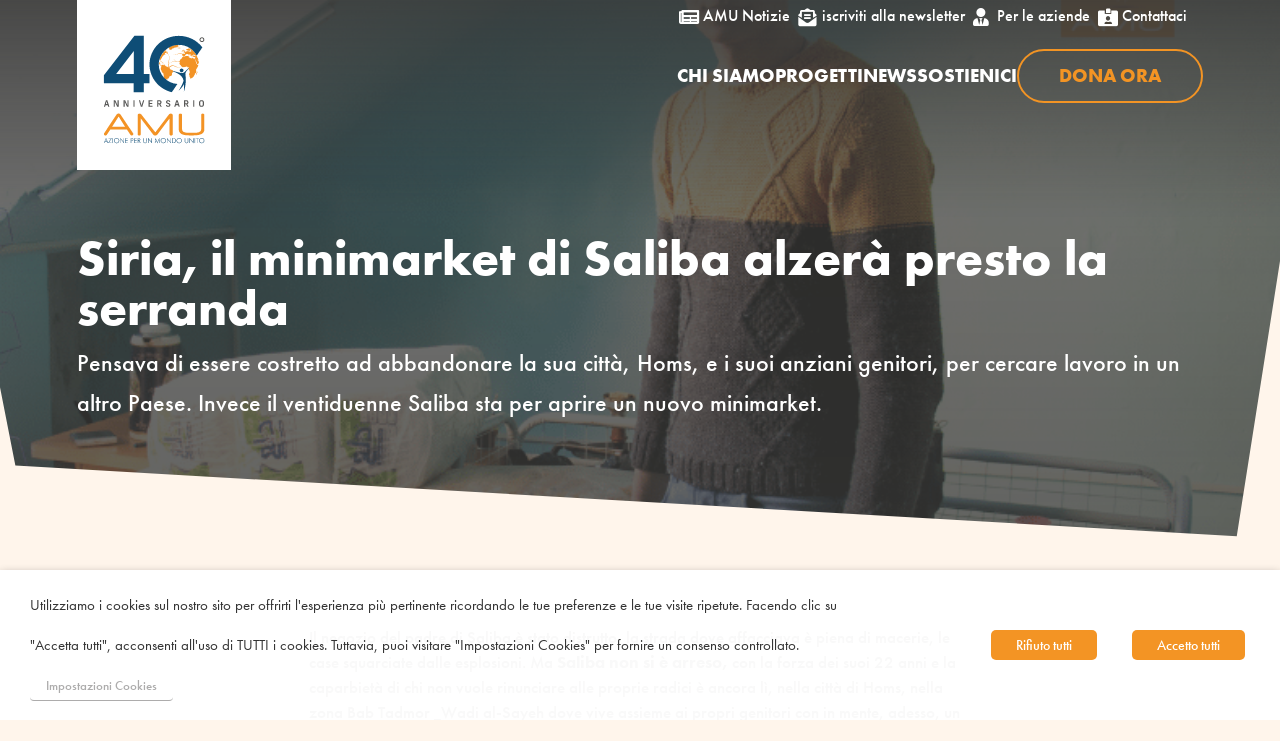

--- FILE ---
content_type: text/html; charset=UTF-8
request_url: https://www.amu-it.eu/siria-il-minimarket-di-saliba/
body_size: 26468
content:
<!DOCTYPE html>
<html lang="it-IT">
<head>
	<meta charset="UTF-8" />
<meta http-equiv="X-UA-Compatible" content="IE=edge">
	<link rel="pingback" href="https://www.amu-it.eu/xmlrpc.php" />

	<script type="text/javascript">
		document.documentElement.className = 'js';
	</script>
	
	<meta name='robots' content='index, follow, max-image-preview:large, max-snippet:-1, max-video-preview:-1' />

            <script data-no-defer="1" data-ezscrex="false" data-cfasync="false" data-pagespeed-no-defer data-cookieconsent="ignore">
                var ctPublicFunctions = {"_ajax_nonce":"93e2599c35","_rest_nonce":"e730dc0bd0","_ajax_url":"\/wp-admin\/admin-ajax.php","_rest_url":"https:\/\/www.amu-it.eu\/wp-json\/","data__cookies_type":"none","data__ajax_type":"rest","data__bot_detector_enabled":"1","data__frontend_data_log_enabled":1,"cookiePrefix":"","wprocket_detected":false,"host_url":"www.amu-it.eu","text__ee_click_to_select":"Click to select the whole data","text__ee_original_email":"The complete one is","text__ee_got_it":"Got it","text__ee_blocked":"Blocked","text__ee_cannot_connect":"Cannot connect","text__ee_cannot_decode":"Can not decode email. Unknown reason","text__ee_email_decoder":"CleanTalk email decoder","text__ee_wait_for_decoding":"The magic is on the way!","text__ee_decoding_process":"Please wait a few seconds while we decode the contact data."}
            </script>
        
            <script data-no-defer="1" data-ezscrex="false" data-cfasync="false" data-pagespeed-no-defer data-cookieconsent="ignore">
                var ctPublic = {"_ajax_nonce":"93e2599c35","settings__forms__check_internal":"0","settings__forms__check_external":"0","settings__forms__force_protection":0,"settings__forms__search_test":"1","settings__forms__wc_add_to_cart":"0","settings__data__bot_detector_enabled":"1","settings__sfw__anti_crawler":0,"blog_home":"https:\/\/www.amu-it.eu\/","pixel__setting":"3","pixel__enabled":false,"pixel__url":null,"data__email_check_before_post":"1","data__email_check_exist_post":"1","data__cookies_type":"none","data__key_is_ok":true,"data__visible_fields_required":true,"wl_brandname":"Anti-Spam by CleanTalk","wl_brandname_short":"CleanTalk","ct_checkjs_key":1842265525,"emailEncoderPassKey":"4c24aaa468145b25c108c015786db0f4","bot_detector_forms_excluded":"W10=","advancedCacheExists":false,"varnishCacheExists":false,"wc_ajax_add_to_cart":false}
            </script>
        
	<!-- This site is optimized with the Yoast SEO plugin v26.5 - https://yoast.com/wordpress/plugins/seo/ -->
	<title>Siria, il minimarket di Saliba alzerà presto la serranda - Azione per un Mondo Unito ETS</title>
	<link rel="canonical" href="https://www.amu-it.eu/siria-il-minimarket-di-saliba/" />
	<meta property="og:locale" content="it_IT" />
	<meta property="og:type" content="article" />
	<meta property="og:title" content="Siria, il minimarket di Saliba alzerà presto la serranda - Azione per un Mondo Unito ETS" />
	<meta property="og:description" content="Pensava di essere costretto ad abbandonare la sua città, Homs, e i suoi anziani genitori, per cercare lavoro in un altro Paese. Invece il ventiduenne Saliba sta per aprire un nuovo minimarket." />
	<meta property="og:url" content="https://www.amu-it.eu/siria-il-minimarket-di-saliba/" />
	<meta property="og:site_name" content="Azione per un Mondo Unito ETS" />
	<meta property="article:published_time" content="2022-03-13T23:00:00+00:00" />
	<meta property="article:modified_time" content="2023-12-04T11:32:13+00:00" />
	<meta property="og:image" content="https://www.amu-it.eu/wp-content/uploads/2023/10/Siria-Il-minimarket-di-Saliba-3-marzo-2022-News-sito.png" />
	<meta property="og:image:width" content="789" />
	<meta property="og:image:height" content="520" />
	<meta property="og:image:type" content="image/png" />
	<meta name="author" content="Comunicazione" />
	<meta name="twitter:card" content="summary_large_image" />
	<meta name="twitter:label1" content="Scritto da" />
	<meta name="twitter:data1" content="Comunicazione" />
	<meta name="twitter:label2" content="Tempo di lettura stimato" />
	<meta name="twitter:data2" content="2 minuti" />
	<script type="application/ld+json" class="yoast-schema-graph">{"@context":"https://schema.org","@graph":[{"@type":"Article","@id":"https://www.amu-it.eu/siria-il-minimarket-di-saliba/#article","isPartOf":{"@id":"https://www.amu-it.eu/siria-il-minimarket-di-saliba/"},"author":{"name":"Comunicazione","@id":"https://www.amu-it.eu/#/schema/person/6c42ce8594ebdc4708122d016d97678b"},"headline":"Siria, il minimarket di Saliba alzerà presto la serranda","datePublished":"2022-03-13T23:00:00+00:00","dateModified":"2023-12-04T11:32:13+00:00","mainEntityOfPage":{"@id":"https://www.amu-it.eu/siria-il-minimarket-di-saliba/"},"wordCount":413,"publisher":{"@id":"https://www.amu-it.eu/#organization"},"image":{"@id":"https://www.amu-it.eu/siria-il-minimarket-di-saliba/#primaryimage"},"thumbnailUrl":"https://www.amu-it.eu/wp-content/uploads/2023/10/Siria-Il-minimarket-di-Saliba-3-marzo-2022-News-sito.png","keywords":["RestarT"],"articleSection":["Lavoro"],"inLanguage":"it-IT"},{"@type":"WebPage","@id":"https://www.amu-it.eu/siria-il-minimarket-di-saliba/","url":"https://www.amu-it.eu/siria-il-minimarket-di-saliba/","name":"Siria, il minimarket di Saliba alzerà presto la serranda - Azione per un Mondo Unito ETS","isPartOf":{"@id":"https://www.amu-it.eu/#website"},"primaryImageOfPage":{"@id":"https://www.amu-it.eu/siria-il-minimarket-di-saliba/#primaryimage"},"image":{"@id":"https://www.amu-it.eu/siria-il-minimarket-di-saliba/#primaryimage"},"thumbnailUrl":"https://www.amu-it.eu/wp-content/uploads/2023/10/Siria-Il-minimarket-di-Saliba-3-marzo-2022-News-sito.png","datePublished":"2022-03-13T23:00:00+00:00","dateModified":"2023-12-04T11:32:13+00:00","breadcrumb":{"@id":"https://www.amu-it.eu/siria-il-minimarket-di-saliba/#breadcrumb"},"inLanguage":"it-IT","potentialAction":[{"@type":"ReadAction","target":["https://www.amu-it.eu/siria-il-minimarket-di-saliba/"]}]},{"@type":"ImageObject","inLanguage":"it-IT","@id":"https://www.amu-it.eu/siria-il-minimarket-di-saliba/#primaryimage","url":"https://www.amu-it.eu/wp-content/uploads/2023/10/Siria-Il-minimarket-di-Saliba-3-marzo-2022-News-sito.png","contentUrl":"https://www.amu-it.eu/wp-content/uploads/2023/10/Siria-Il-minimarket-di-Saliba-3-marzo-2022-News-sito.png","width":789,"height":520},{"@type":"BreadcrumbList","@id":"https://www.amu-it.eu/siria-il-minimarket-di-saliba/#breadcrumb","itemListElement":[{"@type":"ListItem","position":1,"name":"Home","item":"https://www.amu-it.eu/"},{"@type":"ListItem","position":2,"name":"Siria, il minimarket di Saliba alzerà presto la serranda"}]},{"@type":"WebSite","@id":"https://www.amu-it.eu/#website","url":"https://www.amu-it.eu/","name":"Azione per un Mondo Unito ETS","description":"Persone e comunità protagoniste del proprio sviluppo","publisher":{"@id":"https://www.amu-it.eu/#organization"},"potentialAction":[{"@type":"SearchAction","target":{"@type":"EntryPoint","urlTemplate":"https://www.amu-it.eu/?s={search_term_string}"},"query-input":{"@type":"PropertyValueSpecification","valueRequired":true,"valueName":"search_term_string"}}],"inLanguage":"it-IT"},{"@type":"Organization","@id":"https://www.amu-it.eu/#organization","name":"Azione per un Mondo Unito ETS","url":"https://www.amu-it.eu/","logo":{"@type":"ImageObject","inLanguage":"it-IT","@id":"https://www.amu-it.eu/#/schema/logo/image/","url":"https://www.amu-it.eu/wp-content/uploads/2023/10/logo_footer.png","contentUrl":"https://www.amu-it.eu/wp-content/uploads/2023/10/logo_footer.png","width":561,"height":287,"caption":"Azione per un Mondo Unito ETS"},"image":{"@id":"https://www.amu-it.eu/#/schema/logo/image/"}},{"@type":"Person","@id":"https://www.amu-it.eu/#/schema/person/6c42ce8594ebdc4708122d016d97678b","name":"Comunicazione","image":{"@type":"ImageObject","inLanguage":"it-IT","@id":"https://www.amu-it.eu/#/schema/person/image/","url":"https://secure.gravatar.com/avatar/62fd9ee6d468dd161c34bb6618d279c2e08b73e67fd4492e00ff0b84318f736c?s=96&d=mm&r=g","contentUrl":"https://secure.gravatar.com/avatar/62fd9ee6d468dd161c34bb6618d279c2e08b73e67fd4492e00ff0b84318f736c?s=96&d=mm&r=g","caption":"Comunicazione"}}]}</script>
	<!-- / Yoast SEO plugin. -->


<link rel='dns-prefetch' href='//static.addtoany.com' />
<link rel='dns-prefetch' href='//fd.cleantalk.org' />
<link rel='dns-prefetch' href='//js.stripe.com' />
<link rel='dns-prefetch' href='//fonts.googleapis.com' />
<meta content="amu v.1.0.0" name="generator"/><style id='wp-emoji-styles-inline-css' type='text/css'>

	img.wp-smiley, img.emoji {
		display: inline !important;
		border: none !important;
		box-shadow: none !important;
		height: 1em !important;
		width: 1em !important;
		margin: 0 0.07em !important;
		vertical-align: -0.1em !important;
		background: none !important;
		padding: 0 !important;
	}
/*# sourceURL=wp-emoji-styles-inline-css */
</style>
<link rel='stylesheet' id='wp-block-library-css' href='https://www.amu-it.eu/wp-includes/css/dist/block-library/style.min.css?ver=6.9' type='text/css' media='all' />
<style id='global-styles-inline-css' type='text/css'>
:root{--wp--preset--aspect-ratio--square: 1;--wp--preset--aspect-ratio--4-3: 4/3;--wp--preset--aspect-ratio--3-4: 3/4;--wp--preset--aspect-ratio--3-2: 3/2;--wp--preset--aspect-ratio--2-3: 2/3;--wp--preset--aspect-ratio--16-9: 16/9;--wp--preset--aspect-ratio--9-16: 9/16;--wp--preset--color--black: #000000;--wp--preset--color--cyan-bluish-gray: #abb8c3;--wp--preset--color--white: #ffffff;--wp--preset--color--pale-pink: #f78da7;--wp--preset--color--vivid-red: #cf2e2e;--wp--preset--color--luminous-vivid-orange: #ff6900;--wp--preset--color--luminous-vivid-amber: #fcb900;--wp--preset--color--light-green-cyan: #7bdcb5;--wp--preset--color--vivid-green-cyan: #00d084;--wp--preset--color--pale-cyan-blue: #8ed1fc;--wp--preset--color--vivid-cyan-blue: #0693e3;--wp--preset--color--vivid-purple: #9b51e0;--wp--preset--gradient--vivid-cyan-blue-to-vivid-purple: linear-gradient(135deg,rgb(6,147,227) 0%,rgb(155,81,224) 100%);--wp--preset--gradient--light-green-cyan-to-vivid-green-cyan: linear-gradient(135deg,rgb(122,220,180) 0%,rgb(0,208,130) 100%);--wp--preset--gradient--luminous-vivid-amber-to-luminous-vivid-orange: linear-gradient(135deg,rgb(252,185,0) 0%,rgb(255,105,0) 100%);--wp--preset--gradient--luminous-vivid-orange-to-vivid-red: linear-gradient(135deg,rgb(255,105,0) 0%,rgb(207,46,46) 100%);--wp--preset--gradient--very-light-gray-to-cyan-bluish-gray: linear-gradient(135deg,rgb(238,238,238) 0%,rgb(169,184,195) 100%);--wp--preset--gradient--cool-to-warm-spectrum: linear-gradient(135deg,rgb(74,234,220) 0%,rgb(151,120,209) 20%,rgb(207,42,186) 40%,rgb(238,44,130) 60%,rgb(251,105,98) 80%,rgb(254,248,76) 100%);--wp--preset--gradient--blush-light-purple: linear-gradient(135deg,rgb(255,206,236) 0%,rgb(152,150,240) 100%);--wp--preset--gradient--blush-bordeaux: linear-gradient(135deg,rgb(254,205,165) 0%,rgb(254,45,45) 50%,rgb(107,0,62) 100%);--wp--preset--gradient--luminous-dusk: linear-gradient(135deg,rgb(255,203,112) 0%,rgb(199,81,192) 50%,rgb(65,88,208) 100%);--wp--preset--gradient--pale-ocean: linear-gradient(135deg,rgb(255,245,203) 0%,rgb(182,227,212) 50%,rgb(51,167,181) 100%);--wp--preset--gradient--electric-grass: linear-gradient(135deg,rgb(202,248,128) 0%,rgb(113,206,126) 100%);--wp--preset--gradient--midnight: linear-gradient(135deg,rgb(2,3,129) 0%,rgb(40,116,252) 100%);--wp--preset--font-size--small: 13px;--wp--preset--font-size--medium: 20px;--wp--preset--font-size--large: 36px;--wp--preset--font-size--x-large: 42px;--wp--preset--spacing--20: 0.44rem;--wp--preset--spacing--30: 0.67rem;--wp--preset--spacing--40: 1rem;--wp--preset--spacing--50: 1.5rem;--wp--preset--spacing--60: 2.25rem;--wp--preset--spacing--70: 3.38rem;--wp--preset--spacing--80: 5.06rem;--wp--preset--shadow--natural: 6px 6px 9px rgba(0, 0, 0, 0.2);--wp--preset--shadow--deep: 12px 12px 50px rgba(0, 0, 0, 0.4);--wp--preset--shadow--sharp: 6px 6px 0px rgba(0, 0, 0, 0.2);--wp--preset--shadow--outlined: 6px 6px 0px -3px rgb(255, 255, 255), 6px 6px rgb(0, 0, 0);--wp--preset--shadow--crisp: 6px 6px 0px rgb(0, 0, 0);}:root { --wp--style--global--content-size: 823px;--wp--style--global--wide-size: 1080px; }:where(body) { margin: 0; }.wp-site-blocks > .alignleft { float: left; margin-right: 2em; }.wp-site-blocks > .alignright { float: right; margin-left: 2em; }.wp-site-blocks > .aligncenter { justify-content: center; margin-left: auto; margin-right: auto; }:where(.is-layout-flex){gap: 0.5em;}:where(.is-layout-grid){gap: 0.5em;}.is-layout-flow > .alignleft{float: left;margin-inline-start: 0;margin-inline-end: 2em;}.is-layout-flow > .alignright{float: right;margin-inline-start: 2em;margin-inline-end: 0;}.is-layout-flow > .aligncenter{margin-left: auto !important;margin-right: auto !important;}.is-layout-constrained > .alignleft{float: left;margin-inline-start: 0;margin-inline-end: 2em;}.is-layout-constrained > .alignright{float: right;margin-inline-start: 2em;margin-inline-end: 0;}.is-layout-constrained > .aligncenter{margin-left: auto !important;margin-right: auto !important;}.is-layout-constrained > :where(:not(.alignleft):not(.alignright):not(.alignfull)){max-width: var(--wp--style--global--content-size);margin-left: auto !important;margin-right: auto !important;}.is-layout-constrained > .alignwide{max-width: var(--wp--style--global--wide-size);}body .is-layout-flex{display: flex;}.is-layout-flex{flex-wrap: wrap;align-items: center;}.is-layout-flex > :is(*, div){margin: 0;}body .is-layout-grid{display: grid;}.is-layout-grid > :is(*, div){margin: 0;}body{padding-top: 0px;padding-right: 0px;padding-bottom: 0px;padding-left: 0px;}:root :where(.wp-element-button, .wp-block-button__link){background-color: #32373c;border-width: 0;color: #fff;font-family: inherit;font-size: inherit;font-style: inherit;font-weight: inherit;letter-spacing: inherit;line-height: inherit;padding-top: calc(0.667em + 2px);padding-right: calc(1.333em + 2px);padding-bottom: calc(0.667em + 2px);padding-left: calc(1.333em + 2px);text-decoration: none;text-transform: inherit;}.has-black-color{color: var(--wp--preset--color--black) !important;}.has-cyan-bluish-gray-color{color: var(--wp--preset--color--cyan-bluish-gray) !important;}.has-white-color{color: var(--wp--preset--color--white) !important;}.has-pale-pink-color{color: var(--wp--preset--color--pale-pink) !important;}.has-vivid-red-color{color: var(--wp--preset--color--vivid-red) !important;}.has-luminous-vivid-orange-color{color: var(--wp--preset--color--luminous-vivid-orange) !important;}.has-luminous-vivid-amber-color{color: var(--wp--preset--color--luminous-vivid-amber) !important;}.has-light-green-cyan-color{color: var(--wp--preset--color--light-green-cyan) !important;}.has-vivid-green-cyan-color{color: var(--wp--preset--color--vivid-green-cyan) !important;}.has-pale-cyan-blue-color{color: var(--wp--preset--color--pale-cyan-blue) !important;}.has-vivid-cyan-blue-color{color: var(--wp--preset--color--vivid-cyan-blue) !important;}.has-vivid-purple-color{color: var(--wp--preset--color--vivid-purple) !important;}.has-black-background-color{background-color: var(--wp--preset--color--black) !important;}.has-cyan-bluish-gray-background-color{background-color: var(--wp--preset--color--cyan-bluish-gray) !important;}.has-white-background-color{background-color: var(--wp--preset--color--white) !important;}.has-pale-pink-background-color{background-color: var(--wp--preset--color--pale-pink) !important;}.has-vivid-red-background-color{background-color: var(--wp--preset--color--vivid-red) !important;}.has-luminous-vivid-orange-background-color{background-color: var(--wp--preset--color--luminous-vivid-orange) !important;}.has-luminous-vivid-amber-background-color{background-color: var(--wp--preset--color--luminous-vivid-amber) !important;}.has-light-green-cyan-background-color{background-color: var(--wp--preset--color--light-green-cyan) !important;}.has-vivid-green-cyan-background-color{background-color: var(--wp--preset--color--vivid-green-cyan) !important;}.has-pale-cyan-blue-background-color{background-color: var(--wp--preset--color--pale-cyan-blue) !important;}.has-vivid-cyan-blue-background-color{background-color: var(--wp--preset--color--vivid-cyan-blue) !important;}.has-vivid-purple-background-color{background-color: var(--wp--preset--color--vivid-purple) !important;}.has-black-border-color{border-color: var(--wp--preset--color--black) !important;}.has-cyan-bluish-gray-border-color{border-color: var(--wp--preset--color--cyan-bluish-gray) !important;}.has-white-border-color{border-color: var(--wp--preset--color--white) !important;}.has-pale-pink-border-color{border-color: var(--wp--preset--color--pale-pink) !important;}.has-vivid-red-border-color{border-color: var(--wp--preset--color--vivid-red) !important;}.has-luminous-vivid-orange-border-color{border-color: var(--wp--preset--color--luminous-vivid-orange) !important;}.has-luminous-vivid-amber-border-color{border-color: var(--wp--preset--color--luminous-vivid-amber) !important;}.has-light-green-cyan-border-color{border-color: var(--wp--preset--color--light-green-cyan) !important;}.has-vivid-green-cyan-border-color{border-color: var(--wp--preset--color--vivid-green-cyan) !important;}.has-pale-cyan-blue-border-color{border-color: var(--wp--preset--color--pale-cyan-blue) !important;}.has-vivid-cyan-blue-border-color{border-color: var(--wp--preset--color--vivid-cyan-blue) !important;}.has-vivid-purple-border-color{border-color: var(--wp--preset--color--vivid-purple) !important;}.has-vivid-cyan-blue-to-vivid-purple-gradient-background{background: var(--wp--preset--gradient--vivid-cyan-blue-to-vivid-purple) !important;}.has-light-green-cyan-to-vivid-green-cyan-gradient-background{background: var(--wp--preset--gradient--light-green-cyan-to-vivid-green-cyan) !important;}.has-luminous-vivid-amber-to-luminous-vivid-orange-gradient-background{background: var(--wp--preset--gradient--luminous-vivid-amber-to-luminous-vivid-orange) !important;}.has-luminous-vivid-orange-to-vivid-red-gradient-background{background: var(--wp--preset--gradient--luminous-vivid-orange-to-vivid-red) !important;}.has-very-light-gray-to-cyan-bluish-gray-gradient-background{background: var(--wp--preset--gradient--very-light-gray-to-cyan-bluish-gray) !important;}.has-cool-to-warm-spectrum-gradient-background{background: var(--wp--preset--gradient--cool-to-warm-spectrum) !important;}.has-blush-light-purple-gradient-background{background: var(--wp--preset--gradient--blush-light-purple) !important;}.has-blush-bordeaux-gradient-background{background: var(--wp--preset--gradient--blush-bordeaux) !important;}.has-luminous-dusk-gradient-background{background: var(--wp--preset--gradient--luminous-dusk) !important;}.has-pale-ocean-gradient-background{background: var(--wp--preset--gradient--pale-ocean) !important;}.has-electric-grass-gradient-background{background: var(--wp--preset--gradient--electric-grass) !important;}.has-midnight-gradient-background{background: var(--wp--preset--gradient--midnight) !important;}.has-small-font-size{font-size: var(--wp--preset--font-size--small) !important;}.has-medium-font-size{font-size: var(--wp--preset--font-size--medium) !important;}.has-large-font-size{font-size: var(--wp--preset--font-size--large) !important;}.has-x-large-font-size{font-size: var(--wp--preset--font-size--x-large) !important;}
/*# sourceURL=global-styles-inline-css */
</style>

<link rel='stylesheet' id='cleantalk-public-css-css' href='https://www.amu-it.eu/wp-content/plugins/cleantalk-spam-protect/css/cleantalk-public.min.css?ver=6.69.1_1765280711' type='text/css' media='all' />
<link rel='stylesheet' id='cleantalk-email-decoder-css-css' href='https://www.amu-it.eu/wp-content/plugins/cleantalk-spam-protect/css/cleantalk-email-decoder.min.css?ver=6.69.1_1765280711' type='text/css' media='all' />
<link rel='stylesheet' id='swipe-style-css' href='https://www.amu-it.eu/wp-content/plugins/dg-blog-carousel/styles/swiper.min.css?ver=6.9' type='text/css' media='all' />
<link rel='stylesheet' id='wtfdivi-user-css-css' href='https://www.amu-it.eu/wp-content/uploads/wtfdivi/it/wp_head.css?ver=1691051552' type='text/css' media='all' />
<link rel='stylesheet' id='cookie-law-info-css' href='https://www.amu-it.eu/wp-content/plugins/webtoffee-gdpr-cookie-consent/public/css/cookie-law-info-public.css?ver=2.4.0' type='text/css' media='all' />
<link rel='stylesheet' id='cookie-law-info-gdpr-css' href='https://www.amu-it.eu/wp-content/plugins/webtoffee-gdpr-cookie-consent/public/css/cookie-law-info-gdpr.css?ver=2.4.0' type='text/css' media='all' />
<style id='cookie-law-info-gdpr-inline-css' type='text/css'>
.cli-modal-content, .cli-tab-content { background-color: #ffffff; }.cli-privacy-content-text, .cli-modal .cli-modal-dialog, .cli-tab-container p, a.cli-privacy-readmore { color: #000000; }.cli-tab-header { background-color: #f2f2f2; }.cli-tab-header, .cli-tab-header a.cli-nav-link,span.cli-necessary-caption,.cli-switch .cli-slider:after { color: #000000; }.cli-switch .cli-slider:before { background-color: #ffffff; }.cli-switch input:checked + .cli-slider:before { background-color: #ffffff; }.cli-switch .cli-slider { background-color: #e3e1e8; }.cli-switch input:checked + .cli-slider { background-color: #28a745; }.cli-modal-close svg { fill: #000000; }.cli-tab-footer .wt-cli-privacy-accept-all-btn { background-color: #00acad; color: #ffffff}.cli-tab-footer .wt-cli-privacy-accept-btn { background-color: #00acad; color: #ffffff}.cli-tab-header a:before{ border-right: 1px solid #000000; border-bottom: 1px solid #000000; }
/*# sourceURL=cookie-law-info-gdpr-inline-css */
</style>
<link rel='stylesheet' id='wpml-menu-item-0-css' href='https://www.amu-it.eu/wp-content/plugins/sitepress-multilingual-cms/templates/language-switchers/menu-item/style.min.css?ver=1' type='text/css' media='all' />
<link rel='stylesheet' id='charitable-styles-css' href='https://www.amu-it.eu/wp-content/plugins/charitable/assets/css/charitable.min.css?ver=1.7.0.13' type='text/css' media='all' />
<link rel='stylesheet' id='bck-core-css' href='https://www.amu-it.eu/wp-content/plugins/brain-conkit/public/css/core.min.css?ver=2.4.17' type='text/css' media='all' />
<link rel='stylesheet' id='wdc-core-css' href='https://www.amu-it.eu/wp-content/plugins/wow-divi-carousel/assets/css/core.css?ver=all' type='text/css' media='all' />
<link rel='stylesheet' id='et-divi-open-sans-css' href='https://fonts.googleapis.com/css?family=Open+Sans:300italic,400italic,600italic,700italic,800italic,400,300,600,700,800&#038;subset=cyrillic,cyrillic-ext,greek,greek-ext,hebrew,latin,latin-ext,vietnamese&#038;display=swap' type='text/css' media='all' />
<link rel='stylesheet' id='brain-conkit-styles-css' href='https://www.amu-it.eu/wp-content/plugins/brain-conkit/styles/style.min.css?ver=2.4.17' type='text/css' media='all' />
<link rel='stylesheet' id='dg-blog-carousel-styles-css' href='https://www.amu-it.eu/wp-content/plugins/dg-blog-carousel/styles/style.min.css?ver=1.0.15' type='text/css' media='all' />
<link rel='stylesheet' id='wow-divi-carousel-styles-css' href='https://www.amu-it.eu/wp-content/plugins/wow-divi-carousel/styles/style.min.css?ver=2.3.3' type='text/css' media='all' />
<link rel='stylesheet' id='addtoany-css' href='https://www.amu-it.eu/wp-content/plugins/add-to-any/addtoany.min.css?ver=1.16' type='text/css' media='all' />
<link rel='stylesheet' id='charitable-recurring-styles-css' href='https://www.amu-it.eu/wp-content/plugins/charitable-recurring/assets/css/charitable-recurring.min.css?ver=1.2.21' type='text/css' media='all' />
<link rel='stylesheet' id='divi-style-parent-css' href='https://www.amu-it.eu/wp-content/themes/Divi/style-static.min.css?ver=4.27.5' type='text/css' media='all' />
<link rel='stylesheet' id='divi-style-css' href='https://www.amu-it.eu/wp-content/themes/amu/style.css?ver=4.27.5' type='text/css' media='all' />
<style id='divi-style-inline-css' type='text/css'>
.entry-content .charitable-ambassadors-campaign-creator-toolbar,.entry-content .charitable-fundraiser-details{font-size:.95em;}
.donate-button.button{color:#f39424;background:#fff;border-color:#f39424;}#left-area .donation-amounts{padding: 0;}.charitable-submit-field .button{font-size:20px;}.et_pb_widget .charitable-submit-field .button{font-size:1em;}.et_pb_widget .charitable-submit-field .et_pb_button:after{font-size:1.6em;}
.bck-blog-designer-archive article.et_pb_post{display:flex;align-items:center;}article.et_pb_post .bck-post-thumbnail-wrap{overflow:hidden;position:relative;}article.et_pb_post .bck-post-thumbnail-wrap a{width:100%;height:inherit;overflow:inherit;}article.et_pb_post .bck-post-thumbnail-wrap img{width:100%;transition:.3s all ease-in-out;}article.et_pb_post .bck-post-content{display:flex;flex-direction:column;}article.et_pb_post .bck-post-content .entry-title{margin-bottom:0;}@media screen and (min-width:768px){.bck-blog-designer-layout-2 article.et_pb_post .bck-post-thumbnail-wrap a,.bck-blog-designer-layout-3 article.et_pb_post .bck-post-thumbnail-wrap a{margin-bottom:0px;}article.et_pb_post .bck-post-content > .entry-title{margin-top:0;}.bck-blog-designer-layout-2 article.et_pb_post .bck-post-thumbnail-wrap,.bck-blog-designer-layout-2 article.et_pb_post .bck-post-content,.bck-blog-designer-layout-3 article.et_pb_post .bck-post-thumbnail-wrap,.bck-blog-designer-layout-3 article.et_pb_post .bck-post-content{width:100%;}.bck-blog-designer-layout-2 article.et_pb_post .bck-post-thumbnail-wrap,.bck-blog-designer-layout-3 article.et_pb_post .bck-post-thumbnail-wrap{max-width:50%;height:250px;}.bck-blog-designer-layout-2 article.et_pb_post .bck-post-thumbnail-wrap a,.bck-blog-designer-layout-3 article.et_pb_post .bck-post-thumbnail-wrap a{height:inherit;position:inherit;}.bck-blog-designer-layout-2 article.et_pb_post .bck-post-thumbnail-wrap a img,.bck-blog-designer-layout-3 article.et_pb_post .bck-post-thumbnail-wrap a img{position:absolute;object-fit:cover;height:100%;width:100%;}.bck-blog-designer-layout-2 article.et_pb_post .bck-post-thumbnail-wrap{padding-left:20px;}.bck-blog-designer-layout-3 article.et_pb_post .bck-post-thumbnail-wrap{padding-right:20px;}}@media (max-width:768px){body.bck-blogdesigner-layout-2 article.et_pb_post .bck-post-thumbnail-wrap,body.bck-blog-designer-layout-2 article.et_pb_post .bck-post-content,body.bck-blog-designer-layout-3 article.et_pb_post .bck-post-thumbnail-wrap,body.bck-blog-designer-layout-3 article.et_pb_post .bck-post-content{width:100%;max-width:100%;}body.bck-blog-designer-layout-1 article.et_pb_post.postbody.bck-blog-designer-layout-2 article.et_pb_post.post,body.bck-blog-designer-layout-3 article.et_pb_post.post{flex-direction:column;}}.bck-blog-designer-grid-layout .bck-grid{display:grid;grid-column-gap:30px;grid-row-gap:60px;}.bck-blog-designer-layout-3 .left-area .et_pb_post{margin-bottom:60px;}.bck-blog-designer-layout-2 .left-area .et_pb_post{margin-bottom:60px;}.bck-blog-designer-grid-layout .bck-grid .et_pb_post{margin-bottom:0px !important;}.bck-blog-designer-grid-layout .bck-grid{grid-template-columns:repeat(1,1fr);}@media (max-width:767px){.bck-blog-designer-grid-layout .bck-grid{grid-template-columns:repeat(1,1fr);}}@media (min-width:768px) and (max-width:980px){.bck-blog-designer-grid-layout .bck-grid{grid-template-columns:repeat(1,1fr);}}.bck-blog-designer-archive #main-content{background-color:#fff;}.bck-blog-designer-archive article.et_pb_post{background-color:#fff;}.bck-blog-designer-archive article.et_pb_post{padding:0px;}article.et_pb_post .bck-post-thumbnail-wrap{height:250px !important;}article.et_pb_post .bck-post-thumbnail-wrap img{flex:1;height:100%;object-fit:cover;width:100%;}article.et_pb_post .bck-post-thumbnail-wrap{margin-bottom:30px;}.bck-blog-designer-layout-1 article.et_pb_post{flex-direction:column;}.bck-blog-designer-archive article.et_pb_post .bck-button{font-size:14px;}.bck-blog-designer-archive article.et_pb_post .bck-button{color:#000;}.bck-blog-designer-archive article.et_pb_post .bck-button{background-color:#fff;}.bck-blog-designer-archive article.et_pb_post .bck-button{padding:0px;}.bck-blog-designer-archive article.et_pb_post .bck-button{border-width:0px;}.bck-blog-designer-archive article.et_pb_post .bck-button{border-color:#fff;}.bck-blog-designer-archive article.et_pb_post .bck-button{border-radius:0px;}.bck-blog-designer-archive article.et_pb_post .bck-button{letter-spacing:0px;}.bck-blog-designer-archive article.et_pb_post .bck-button{font-weight:400;}.bck-blog-designer-archive article.et_pb_post .bck-readmore-wrap{padding-top:10px;}.bck-blog-designer-single-custom-width #main-content .container,.bck-blog-designer-single-custom-width .bck-related-posts .container{max-width:1080px;width:100% !important;}.bck-blog-designer-single #main-content{background-color:#fff;}.bck-blog-designer-single article.et_pb_post{background-color:#fff;}.bck-blog-designer-single article.et_pb_post{padding-left:0px;padding-right:0px;padding-top:0px;}.bck-blog-designer-single article.et_pb_post{margin-bottom:30px;}.bck-blog-designer.bck-blog-designer-single .bck-related-posts{background-color:#edf2f7;}.bck-blog-designer.bck-blog-designer-single .bck-related-posts-title{color:#000;}
/*# sourceURL=divi-style-inline-css */
</style>
<script type="text/javascript" id="wpml-cookie-js-extra">
/* <![CDATA[ */
var wpml_cookies = {"wp-wpml_current_language":{"value":"it","expires":1,"path":"/"}};
var wpml_cookies = {"wp-wpml_current_language":{"value":"it","expires":1,"path":"/"}};
//# sourceURL=wpml-cookie-js-extra
/* ]]> */
</script>
<script type="text/javascript" src="https://www.amu-it.eu/wp-content/plugins/sitepress-multilingual-cms/res/js/cookies/language-cookie.js?ver=486900" id="wpml-cookie-js" defer="defer" data-wp-strategy="defer"></script>
<script type="text/javascript" src="https://www.amu-it.eu/wp-content/plugins/charitable/assets/js/libraries/js-cookie.min.js?ver=2.1.4" id="js-cookie-js"></script>
<script type="text/javascript" id="charitable-sessions-js-extra">
/* <![CDATA[ */
var CHARITABLE_SESSION = {"ajaxurl":"https://www.amu-it.eu/wp-admin/admin-ajax.php","id":"","cookie_name":"charitable_session","expiration":"86400","expiration_variant":"82800","secure":"","cookie_path":"/","cookie_domain":"","generated_id":"1c4002f56564aed6280a3d19560e1300","disable_cookie":""};
//# sourceURL=charitable-sessions-js-extra
/* ]]> */
</script>
<script type="text/javascript" src="https://www.amu-it.eu/wp-content/plugins/charitable/assets/js/charitable-session.min.js?ver=1.7.0.13" id="charitable-sessions-js"></script>
<script type="text/javascript" id="addtoany-core-js-before">
/* <![CDATA[ */
window.a2a_config=window.a2a_config||{};a2a_config.callbacks=[];a2a_config.overlays=[];a2a_config.templates={};a2a_localize = {
	Share: "Condividi",
	Save: "Salva",
	Subscribe: "Abbonati",
	Email: "Email",
	Bookmark: "Segnalibro",
	ShowAll: "espandi",
	ShowLess: "comprimi",
	FindServices: "Trova servizi",
	FindAnyServiceToAddTo: "Trova subito un servizio da aggiungere",
	PoweredBy: "Powered by",
	ShareViaEmail: "Condividi via email",
	SubscribeViaEmail: "Iscriviti via email",
	BookmarkInYourBrowser: "Aggiungi ai segnalibri",
	BookmarkInstructions: "Premi Ctrl+D o \u2318+D per mettere questa pagina nei preferiti",
	AddToYourFavorites: "Aggiungi ai favoriti",
	SendFromWebOrProgram: "Invia da qualsiasi indirizzo email o programma di posta elettronica",
	EmailProgram: "Programma di posta elettronica",
	More: "Di più&#8230;",
	ThanksForSharing: "Grazie per la condivisione!",
	ThanksForFollowing: "Thanks for following!"
};


//# sourceURL=addtoany-core-js-before
/* ]]> */
</script>
<script type="text/javascript" defer src="https://static.addtoany.com/menu/page.js" id="addtoany-core-js"></script>
<script type="text/javascript" src="https://www.amu-it.eu/wp-includes/js/jquery/jquery.min.js?ver=3.7.1" id="jquery-core-js"></script>
<script type="text/javascript" src="https://www.amu-it.eu/wp-includes/js/jquery/jquery-migrate.min.js?ver=3.4.1" id="jquery-migrate-js"></script>
<script type="text/javascript" defer src="https://www.amu-it.eu/wp-content/plugins/add-to-any/addtoany.min.js?ver=1.1" id="addtoany-jquery-js"></script>
<script type="text/javascript" src="https://www.amu-it.eu/wp-content/plugins/cleantalk-spam-protect/js/apbct-public-bundle.min.js?ver=6.69.1_1765280711" id="apbct-public-bundle.min-js-js"></script>
<script type="text/javascript" src="https://fd.cleantalk.org/ct-bot-detector-wrapper.js?ver=6.69.1" id="ct_bot_detector-js" defer="defer" data-wp-strategy="defer"></script>
<script type="text/javascript" id="cookie-law-info-js-extra">
/* <![CDATA[ */
var Cli_Data = {"nn_cookie_ids":["__cflb","hmt_id","_GRECAPTCHA","wp-wpml_current_language","yt-remote-device-id","yt.innertube::requests","yt.innertube::nextId","yt-remote-connected-devices","_ga_*","_ga","CONSENT","m","VISITOR_PRIVACY_METADATA","CookieLawInfoConsent","__stripe_mid","__stripe_sid","YSC","VISITOR_INFO1_LIVE"],"non_necessary_cookies":{"necessary":["__cflb","hmt_id","_GRECAPTCHA","wp-wpml_current_language","m","VISITOR_PRIVACY_METADATA","CookieLawInfoConsent","cookielawinfo-checkbox-advertisement","__stripe_mid","__stripe_sid"],"advertisement":["yt-remote-device-id","yt.innertube::requests","yt.innertube::nextId","yt-remote-connected-devices","YSC","VISITOR_INFO1_LIVE"],"analytics":["_ga_*","_ga","CONSENT"]},"cookielist":{"necessary":{"id":137,"status":true,"priority":0,"title":"Cookie tecnici necessari e statistici","strict":true,"default_state":false,"ccpa_optout":false,"loadonstart":true},"advertisement":{"id":141,"status":true,"priority":2,"title":"Cookie di profilazione \u2013 social media","strict":false,"default_state":false,"ccpa_optout":true,"loadonstart":false},"analytics":{"id":140,"status":true,"priority":1,"title":"Cookie analitici","strict":false,"default_state":true,"ccpa_optout":false,"loadonstart":true}},"ajax_url":"https://www.amu-it.eu/wp-admin/admin-ajax.php","current_lang":"it","security":"8e91871e4f","eu_countries":["GB"],"geoIP":"disabled","use_custom_geolocation_api":"","custom_geolocation_api":"https://geoip.cookieyes.com/geoip/checker/result.php","consentVersion":"1","strictlyEnabled":["necessary","obligatoire","necessary"],"cookieDomain":"","privacy_length":"250","ccpaEnabled":"","ccpaRegionBased":"","ccpaBarEnabled":"","ccpaType":"gdpr","triggerDomRefresh":"","secure_cookies":""};
var log_object = {"ajax_url":"https://www.amu-it.eu/wp-admin/admin-ajax.php"};
//# sourceURL=cookie-law-info-js-extra
/* ]]> */
</script>
<script type="text/javascript" src="https://www.amu-it.eu/wp-content/plugins/webtoffee-gdpr-cookie-consent/public/js/cookie-law-info-public.js?ver=2.4.0" id="cookie-law-info-js"></script>
<script type="text/javascript" src="https://www.amu-it.eu/wp-content/themes/amu/kudu.js?ver=1.0.224" id="kudu-js-js"></script>
<script type="text/javascript" src="https://www.amu-it.eu/wp-content/themes/amu/assets/clipboard.min.js?ver=1" id="clipboard-js-js"></script>
<script type="text/javascript" id="charitable-recaptcha-js-extra">
/* <![CDATA[ */
var CHARITABLE_RECAPTCHA = {"site_key":"6LexvxkpAAAAAC9ZXZqqPKx-uY77JeKPFvP9X8bQ"};
//# sourceURL=charitable-recaptcha-js-extra
/* ]]> */
</script>
<script type="text/javascript" src="https://www.amu-it.eu/wp-content/plugins/kudu-kpersonal-recaptcha/assets/charitable-recaptcha-handler.js?ver=6.9" id="charitable-recaptcha-js"></script>
<meta name="generator" content="WPML ver:4.8.6 stt:1,27;" />
	<script data-name="dbdb-head-js">
	 
	</script>
<style>
.db_title, .db_tagline { 
    margin-right: 30px;
    margin-top: 0px;
    line-height: 1em;
}
.db_title_and_tagline {
    display: flex;
    align-items: flex-start;
}
.db_tagline_below_title_on .db_title_and_tagline {
    flex-direction: column;
}
.db_tagline_below_title_on .db_tagline {
    margin-top: 8px;
}
.db_title_and_tagline_valign_middle .db_title_and_tagline {
    align-items: center;
}
.db_title_and_tagline_valign_bottom .db_title_and_tagline {
    align-items: flex-end;
}
.db_title_and_tagline_below_logo_on .db_title_and_tagline {
    position: absolute;
    bottom: 0px;
    left: 0px;
    transform: translateY(100%);
}
</style>
    <style>
@media only screen and (min-width: 981px) {
  .et_pb_subscribe.db_inline_form .et_pb_newsletter_form form {
    display: flex;
    width: 100%;
    grid-gap: 20px;
  }
  .et_pb_subscribe.db_inline_form .et_pb_newsletter_form form > * {
    flex: 1 1 0%;
  }
  .et_pb_subscribe.db_inline_form .et_pb_newsletter_form p.et_pb_newsletter_field {
    padding-bottom: 0;
  }
}
</style>
    <style>
        .db_pb_team_member_website_icon:before {
            content: "\e0e3";
        }
    </style>
    <style>
.db_pb_team_member_email_icon:before {
    content: "\e010";
}
ul.et_pb_member_social_links li > span {
    display: inline-block !important;
}
/* Fix email icon hidden by Email Address Encoder plugin */
ul.et_pb_member_social_links li>span {
    display: inline-block !important;
}
</style><style>.db_pb_team_member_phone_icon:before { content: "\e090"; } ul.et_pb_member_social_links li>span { display: inline-block !important; }</style><style>.db_pb_team_member_instagram_icon:before { content: "\e09a"; }</style>    <style>
        .et_pb_slider.dbdb_slider_random .et-pb-active-slide {
            visibility: hidden;
        }
    </style>
    <style>
        .et_pb_gallery .et-pb-slider-arrows a {
            margin-top: 0;
            transform: translateY(-50%);
        }
    </style>
    <style>
        .et_pb_gallery .et-pb-controllers a {
            border-style: solid;
        }
    </style>
<meta name="viewport" content="width=device-width, initial-scale=1.0, maximum-scale=1.0, user-scalable=0" /><style id="charitable-highlight-colour-styles">.campaign-raised .amount,.campaign-figures .amount,.donors-count,.time-left,.charitable-form-field a:not(.button),.charitable-form-fields .charitable-fieldset a:not(.button),.charitable-notice,.charitable-notice .errors a {color:;}#charitable-donation-form .charitable-notice {border-color:;}.campaign-progress-bar .bar,.donate-button,.charitable-donation-form .donation-amount.selected,.charitable-donation-amount-form .donation-amount.selected { background-color:#f39424; }.charitable-donation-form .donation-amount.selected,.charitable-donation-amount-form .donation-amount.selected,.charitable-notice,.charitable-drag-drop-images li:hover a.remove-image,.supports-drag-drop .charitable-drag-drop-dropzone.drag-over { border-color:#f39424; }.charitable-form-field.charitable-radio-list li svg { fill:#f39424; }ul.charitable-recipient-type-options .charitable-recipient-type.selected,div.charitable-fundraiser-type-field ul.charitable-radio-list li.selected,div.charitable-fundraiser-type-field ul.charitable-radio-list li.selected:after,div#charitable_field_team_id.fundraiser-type-selection-step { background-color:#f3942411; }.charitable-donation-form .recurring-donation .recurring-donation-option.selected > label { color:#f39424;}</style><style type="text/css" id="custom-background-css">
body.custom-background { background-color: #fff5eb; }
</style>
	<!-- Google tag (gtag.js) --> <script async src=https://www.googletagmanager.com/gtag/js?id=G-1MWCXD5VZD></script> <script> window.dataLayer = window.dataLayer || []; function gtag(){dataLayer.push(arguments);} gtag('js', new Date()); gtag('config', 'G-1MWCXD5VZD'); </script><link rel="icon" href="https://www.amu-it.eu/wp-content/uploads/2023/06/cropped-2023_logo_mini_amu-32x32.png" sizes="32x32" />
<link rel="icon" href="https://www.amu-it.eu/wp-content/uploads/2023/06/cropped-2023_logo_mini_amu-192x192.png" sizes="192x192" />
<link rel="apple-touch-icon" href="https://www.amu-it.eu/wp-content/uploads/2023/06/cropped-2023_logo_mini_amu-180x180.png" />
<meta name="msapplication-TileImage" content="https://www.amu-it.eu/wp-content/uploads/2023/06/cropped-2023_logo_mini_amu-270x270.png" />
<style id="et-divi-customizer-global-cached-inline-styles">body,.et_pb_column_1_2 .et_quote_content blockquote cite,.et_pb_column_1_2 .et_link_content a.et_link_main_url,.et_pb_column_1_3 .et_quote_content blockquote cite,.et_pb_column_3_8 .et_quote_content blockquote cite,.et_pb_column_1_4 .et_quote_content blockquote cite,.et_pb_blog_grid .et_quote_content blockquote cite,.et_pb_column_1_3 .et_link_content a.et_link_main_url,.et_pb_column_3_8 .et_link_content a.et_link_main_url,.et_pb_column_1_4 .et_link_content a.et_link_main_url,.et_pb_blog_grid .et_link_content a.et_link_main_url,body .et_pb_bg_layout_light .et_pb_post p,body .et_pb_bg_layout_dark .et_pb_post p{font-size:24px}.et_pb_slide_content,.et_pb_best_value{font-size:27px}body{color:#3c3c3b}h1,h2,h3,h4,h5,h6{color:#0e4d76}#et_search_icon:hover,.mobile_menu_bar:before,.mobile_menu_bar:after,.et_toggle_slide_menu:after,.et-social-icon a:hover,.et_pb_sum,.et_pb_pricing li a,.et_pb_pricing_table_button,.et_overlay:before,.entry-summary p.price ins,.et_pb_member_social_links a:hover,.et_pb_widget li a:hover,.et_pb_filterable_portfolio .et_pb_portfolio_filters li a.active,.et_pb_filterable_portfolio .et_pb_portofolio_pagination ul li a.active,.et_pb_gallery .et_pb_gallery_pagination ul li a.active,.wp-pagenavi span.current,.wp-pagenavi a:hover,.nav-single a,.tagged_as a,.posted_in a{color:#f39424}.et_pb_contact_submit,.et_password_protected_form .et_submit_button,.et_pb_bg_layout_light .et_pb_newsletter_button,.comment-reply-link,.form-submit .et_pb_button,.et_pb_bg_layout_light .et_pb_promo_button,.et_pb_bg_layout_light .et_pb_more_button,.et_pb_contact p input[type="checkbox"]:checked+label i:before,.et_pb_bg_layout_light.et_pb_module.et_pb_button{color:#f39424}.footer-widget h4{color:#f39424}.et-search-form,.nav li ul,.et_mobile_menu,.footer-widget li:before,.et_pb_pricing li:before,blockquote{border-color:#f39424}.et_pb_counter_amount,.et_pb_featured_table .et_pb_pricing_heading,.et_quote_content,.et_link_content,.et_audio_content,.et_pb_post_slider.et_pb_bg_layout_dark,.et_slide_in_menu_container,.et_pb_contact p input[type="radio"]:checked+label i:before{background-color:#f39424}.container,.et_pb_row,.et_pb_slider .et_pb_container,.et_pb_fullwidth_section .et_pb_title_container,.et_pb_fullwidth_section .et_pb_title_featured_container,.et_pb_fullwidth_header:not(.et_pb_fullscreen) .et_pb_fullwidth_header_container{max-width:1920px}.et_boxed_layout #page-container,.et_boxed_layout.et_non_fixed_nav.et_transparent_nav #page-container #top-header,.et_boxed_layout.et_non_fixed_nav.et_transparent_nav #page-container #main-header,.et_fixed_nav.et_boxed_layout #page-container #top-header,.et_fixed_nav.et_boxed_layout #page-container #main-header,.et_boxed_layout #page-container .container,.et_boxed_layout #page-container .et_pb_row{max-width:2080px}a{color:#f39424}.et_secondary_nav_enabled #page-container #top-header{background-color:#f39424!important}#et-secondary-nav li ul{background-color:#f39424}#main-footer .footer-widget h4,#main-footer .widget_block h1,#main-footer .widget_block h2,#main-footer .widget_block h3,#main-footer .widget_block h4,#main-footer .widget_block h5,#main-footer .widget_block h6{color:#f39424}.footer-widget li:before{border-color:#f39424}#footer-widgets .footer-widget li:before{top:17.4px}body .et_pb_button{font-size:24px;border-color:#f39424;border-radius:50px}body.et_pb_button_helper_class .et_pb_button,body.et_pb_button_helper_class .et_pb_module.et_pb_button{color:#f39424}body .et_pb_button:after{content:'$';font-size:24px}body .et_pb_bg_layout_light.et_pb_button:hover,body .et_pb_bg_layout_light .et_pb_button:hover,body .et_pb_button:hover{color:#ffffff!important;background-color:#f39424;border-color:#f39424!important;border-radius:50px}@media only screen and (min-width:981px){.et_fixed_nav #page-container .et-fixed-header#top-header{background-color:#f39424!important}.et_fixed_nav #page-container .et-fixed-header#top-header #et-secondary-nav li ul{background-color:#f39424}}@media only screen and (min-width:2400px){.et_pb_row{padding:48px 0}.et_pb_section{padding:96px 0}.single.et_pb_pagebuilder_layout.et_full_width_page .et_post_meta_wrapper{padding-top:144px}.et_pb_fullwidth_section{padding:0}}h1,h1.et_pb_contact_main_title,.et_pb_title_container h1{font-size:48px}h2,.product .related h2,.et_pb_column_1_2 .et_quote_content blockquote p{font-size:41px}h3{font-size:35px}h4,.et_pb_circle_counter h3,.et_pb_number_counter h3,.et_pb_column_1_3 .et_pb_post h2,.et_pb_column_1_4 .et_pb_post h2,.et_pb_blog_grid h2,.et_pb_column_1_3 .et_quote_content blockquote p,.et_pb_column_3_8 .et_quote_content blockquote p,.et_pb_column_1_4 .et_quote_content blockquote p,.et_pb_blog_grid .et_quote_content blockquote p,.et_pb_column_1_3 .et_link_content h2,.et_pb_column_3_8 .et_link_content h2,.et_pb_column_1_4 .et_link_content h2,.et_pb_blog_grid .et_link_content h2,.et_pb_column_1_3 .et_audio_content h2,.et_pb_column_3_8 .et_audio_content h2,.et_pb_column_1_4 .et_audio_content h2,.et_pb_blog_grid .et_audio_content h2,.et_pb_column_3_8 .et_pb_audio_module_content h2,.et_pb_column_1_3 .et_pb_audio_module_content h2,.et_pb_gallery_grid .et_pb_gallery_item h3,.et_pb_portfolio_grid .et_pb_portfolio_item h2,.et_pb_filterable_portfolio_grid .et_pb_portfolio_item h2{font-size:28px}h5{font-size:25px}h6{font-size:22px}.et_pb_slide_description .et_pb_slide_title{font-size:73px}.et_pb_gallery_grid .et_pb_gallery_item h3,.et_pb_portfolio_grid .et_pb_portfolio_item h2,.et_pb_filterable_portfolio_grid .et_pb_portfolio_item h2,.et_pb_column_1_4 .et_pb_audio_module_content h2{font-size:25px}@media only screen and (max-width:980px){body,.et_pb_column_1_2 .et_quote_content blockquote cite,.et_pb_column_1_2 .et_link_content a.et_link_main_url,.et_pb_column_1_3 .et_quote_content blockquote cite,.et_pb_column_3_8 .et_quote_content blockquote cite,.et_pb_column_1_4 .et_quote_content blockquote cite,.et_pb_blog_grid .et_quote_content blockquote cite,.et_pb_column_1_3 .et_link_content a.et_link_main_url,.et_pb_column_3_8 .et_link_content a.et_link_main_url,.et_pb_column_1_4 .et_link_content a.et_link_main_url,.et_pb_blog_grid .et_link_content a.et_link_main_url{font-size:16px}.et_pb_slider.et_pb_module .et_pb_slides .et_pb_slide_content,.et_pb_best_value{font-size:18px}}</style><style type="text/css">
                .et-fb-button-group.et-fb-button-group--save-changes .et-fb-button--quick-actions,
                .et-fb-button-group.et-fb-button-group--save-changes .et-fb-button--help {
                display: none !important;
                }
                </style><link rel='stylesheet' id='dbdb-icons-socicon-css' href='https://www.amu-it.eu/wp-content/plugins/divi-booster/core/icons/socicon/style.min.css?ver=4.8.3' type='text/css' media='all' />
<link rel='stylesheet' id='dbdb-icons-divi-booster-icons-css' href='https://www.amu-it.eu/wp-content/plugins/divi-booster/core/icons/divi-booster-icons/icomoon/style.min.css?ver=4.8.3' type='text/css' media='all' />
<link rel='stylesheet' id='cookie-law-info-table-css' href='https://www.amu-it.eu/wp-content/plugins/webtoffee-gdpr-cookie-consent/public/css/cookie-law-info-table.css?ver=2.4.0' type='text/css' media='all' />
</head>
<body class="wp-singular post-template-default single single-post postid-2878 single-format-standard custom-background wp-theme-Divi wp-child-theme-amu et-tb-has-template et-tb-has-header et-tb-has-body et-tb-has-footer bck-blog-designer bck-blog-designer-single dbdb_divi_2_4_up desktop et_button_icon_visible et_button_custom_icon et_pb_button_helper_class et_cover_background et_pb_gutter osx et_pb_gutters2 et_smooth_scroll et_divi_theme et-db">
	<div id="page-container">
<div id="et-boc" class="et-boc">
			
		<header class="et-l et-l--header">
			<div class="et_builder_inner_content et_pb_gutters2"><div class="et_pb_section et_pb_section_1_tb_header et_pb_with_background et_section_regular et_pb_section--absolute et_pb_section--with-menu"  data-et-multi-view="{&quot;schema&quot;:{&quot;classes&quot;:{&quot;desktop&quot;:{&quot;add&quot;:[&quot;et_pb_section--absolute&quot;],&quot;remove&quot;:[&quot;et_pb_section--fixed&quot;]},&quot;tablet&quot;:{&quot;remove&quot;:[&quot;et_pb_section--absolute&quot;,&quot;et_pb_section--fixed&quot;]}}},&quot;slug&quot;:&quot;et_pb_section&quot;}">
				
				
				
				
				
				
				<div class="et_pb_with_border et_pb_row et_pb_row_0_tb_header et_pb_sticky_module et_pb_equal_columns et_pb_row--with-menu">
				<div class="et_pb_column et_pb_column_1_4 et_pb_column_0_tb_header  et_pb_css_mix_blend_mode_passthrough">
				
				
				
				
				<div class="et_pb_module et_pb_image et_pb_image_1_tb_header">
				
				
				
				
				<a href="https://www.amu-it.eu/"><span class="et_pb_image_wrap "><img decoding="async" src="https://www.amu-it.eu/wp-content/uploads/2026/01/20260113_amu_logo_anniversario.svg" alt="" title="20260113_amu_logo_anniversario" class="wp-image-14570" data-et-multi-view="{&quot;schema&quot;:{&quot;attrs&quot;:{&quot;desktop&quot;:{&quot;src&quot;:&quot;https:\/\/www.amu-it.eu\/wp-content\/uploads\/2026\/01\/20260113_amu_logo_anniversario.svg&quot;,&quot;alt&quot;:&quot;&quot;,&quot;title&quot;:&quot;20260113_amu_logo_anniversario&quot;,&quot;class&quot;:&quot;wp-image-14570&quot;},&quot;tablet&quot;:{&quot;src&quot;:&quot;https:\/\/www.amu-it.eu\/wp-content\/uploads\/2023\/06\/amu_logo_orizzontale-completo-.svg&quot;}}},&quot;slug&quot;:&quot;et_pb_image&quot;}" /></span></a>
			</div>
			</div><div class="et_pb_column et_pb_column_3_4 et_pb_column_1_tb_header  et_pb_css_mix_blend_mode_passthrough et-last-child et_pb_column--with-menu">
				
				
				
				
				<div class="et_pb_module et_pb_menu et_pb_menu_0_tb_header et_pb_bg_layout_dark  et_pb_text_align_right et_dropdown_animation_fade et_pb_menu--without-logo et_pb_menu--style-left_aligned db_title_off db_title_use_link_off db_tagline_off db_tagline_below_title_off db_title_and_tagline_valign_top db_title_and_tagline_below_logo_off">
					
					
					
					
					<div class="et_pb_menu_inner_container clearfix">
						
						<div class="et_pb_menu__wrap">
							<div class="et_pb_menu__menu">
								<nav class="et-menu-nav"><ul id="menu-top-menu" class="et-menu nav"><li class="et_pb_menu_page_id-1773 menu-item menu-item-type-post_type menu-item-object-page menu-item-1892"><a href="https://www.amu-it.eu/amu-notizie/"><span class="et-pb-icon" style="font-size:18px;"></span>AMU Notizie</a></li>
<li class="et_pb_menu_page_id-114 menu-item menu-item-type-custom menu-item-object-custom menu-item-114"><a href="#newsletter"><span class="et-pb-icon" style="font-size:18px;"></span> iscriviti alla newsletter</a></li>
<li class="et_pb_menu_page_id-104 menu-item menu-item-type-post_type menu-item-object-page menu-item-113"><a href="https://www.amu-it.eu/per-le-aziende/"><span class="et-pb-icon" style="font-size:18px;"></span> Per le aziende</a></li>
<li class="et_pb_menu_page_id-106 menu-item menu-item-type-post_type menu-item-object-page menu-item-112"><a href="https://www.amu-it.eu/contattaci/"><span class="et-pb-icon" style="font-size:18px;"></span> Contattaci</a></li>
</ul></nav>
							</div>
							
							
							<div class="et_mobile_nav_menu">
				<div class="mobile_nav closed">
					<span class="mobile_menu_bar"></span>
				</div>
			</div>
						</div>
						
					</div>
				</div><div class="et_pb_module et_pb_menu et_pb_menu_1_tb_header et_pb_bg_layout_dark  et_pb_text_align_right et_dropdown_animation_fade et_pb_menu--without-logo et_pb_menu--style-left_aligned db_title_off db_title_use_link_off db_tagline_off db_tagline_below_title_off db_title_and_tagline_valign_top db_title_and_tagline_below_logo_off">
					
					
					
					
					<div class="et_pb_menu_inner_container clearfix">
						
						<div class="et_pb_menu__wrap">
							<div class="et_pb_menu__menu">
								<nav class="et-menu-nav"><ul id="menu-main-menu" class="et-menu nav"><li class="et_pb_menu_page_id-96 menu-item menu-item-type-post_type menu-item-object-page menu-item-111"><a href="https://www.amu-it.eu/chi-siamo/">Chi siamo</a></li>
<li class="et_pb_menu_page_id-98 menu-item menu-item-type-post_type menu-item-object-page menu-item-110"><a href="https://www.amu-it.eu/progetti/">Progetti</a></li>
<li class="et_pb_menu_page_id-100 menu-item menu-item-type-post_type menu-item-object-page menu-item-109"><a href="https://www.amu-it.eu/news/">News</a></li>
<li class="et_pb_menu_page_id-102 menu-item menu-item-type-post_type menu-item-object-page menu-item-495"><a href="https://www.amu-it.eu/sostienici/">Sostienici</a></li>
<li class="btn et_pb_menu_page_id-256 menu-item menu-item-type-post_type menu-item-object-page menu-item-494"><a href="https://www.amu-it.eu/dona-ora/">Dona ora</a></li>
</ul></nav>
							</div>
							
							
							<div class="et_mobile_nav_menu">
				<div class="mobile_nav closed">
					<span class="mobile_menu_bar"></span>
				</div>
			</div>
						</div>
						
					</div>
				</div><div class="et_pb_module et_pb_menu et_pb_menu_2_tb_header et_pb_bg_layout_dark  et_pb_text_align_right et_dropdown_animation_fade et_pb_menu--without-logo et_pb_menu--style-left_aligned db_title_off db_title_use_link_off db_tagline_off db_tagline_below_title_off db_title_and_tagline_valign_top db_title_and_tagline_below_logo_off">
					
					
					
					
					<div class="et_pb_menu_inner_container clearfix">
						
						<div class="et_pb_menu__wrap">
							<div class="et_pb_menu__menu">
								<nav class="et-menu-nav"><ul id="menu-menu-mobile" class="et-menu nav"><li id="menu-item-120" class="et_pb_menu_page_id-96 menu-item menu-item-type-post_type menu-item-object-page menu-item-120"><a href="https://www.amu-it.eu/chi-siamo/">Chi siamo</a></li>
<li id="menu-item-119" class="et_pb_menu_page_id-98 menu-item menu-item-type-post_type menu-item-object-page menu-item-119"><a href="https://www.amu-it.eu/progetti/">Progetti</a></li>
<li id="menu-item-118" class="et_pb_menu_page_id-100 menu-item menu-item-type-post_type menu-item-object-page menu-item-118"><a href="https://www.amu-it.eu/news/">News</a></li>
<li id="menu-item-117" class="et_pb_menu_page_id-102 menu-item menu-item-type-post_type menu-item-object-page menu-item-117"><a href="https://www.amu-it.eu/sostienici/">Sostienici</a></li>
<li id="menu-item-116" class="et_pb_menu_page_id-104 menu-item menu-item-type-post_type menu-item-object-page menu-item-116"><a href="https://www.amu-it.eu/per-le-aziende/">Aziende per l&#8217;AMU</a></li>
<li id="menu-item-115" class="et_pb_menu_page_id-106 menu-item menu-item-type-post_type menu-item-object-page menu-item-115"><a href="https://www.amu-it.eu/contattaci/">Contattaci</a></li>
<li id="menu-item-2026" class="et_pb_menu_page_id-256 menu-item menu-item-type-post_type menu-item-object-page menu-item-2026"><a href="https://www.amu-it.eu/dona-ora/">Dona ora</a></li>
<li id="menu-item-4423" class="et_pb_menu_page_id-1773 menu-item menu-item-type-post_type menu-item-object-page menu-item-4423"><a href="https://www.amu-it.eu/amu-notizie/">AMU Notizie</a></li>
<li id="menu-item-4424" class="et_pb_menu_page_id-4424 menu-item menu-item-type-custom menu-item-object-custom menu-item-4424"><a href="/#newsletter">Iscriviti alla newsletter</a></li>
</ul></nav>
							</div>
							
							
							<div class="et_mobile_nav_menu">
				<div class="mobile_nav closed">
					<span class="mobile_menu_bar"></span>
				</div>
			</div>
						</div>
						
					</div>
				</div>
			</div>
				
				
				
				
			</div>
				
				
			</div>		</div>
	</header>
	<div id="et-main-area">
	
    <div id="main-content">
    <div class="et-l et-l--body">
			<div class="et_builder_inner_content et_pb_gutters2">
		<div class="et_pb_section et_pb_section_0_tb_body et_pb_with_background et_pb_fullwidth_section et_section_regular" >
				
				
				
				
				
				
				<section class="et_pb_module et_pb_fullwidth_header et_pb_fullwidth_header_0_tb_body et_pb_text_align_left et_pb_bg_layout_dark">
				
				
				
				
				<div class="et_pb_fullwidth_header_container left">
					<div class="header-content-container center">
					<div class="header-content">
						
						<h1 class="et_pb_module_header">Siria, il minimarket di Saliba alzerà presto la serranda</h1>
						
						<div class="et_pb_header_content_wrapper">Pensava di essere costretto ad abbandonare la sua città, Homs, e i suoi anziani genitori, per cercare lavoro in un altro Paese. Invece il ventiduenne Saliba sta per aprire un nuovo minimarket.</div>
						
					</div>
				</div>
					
				</div>
				<div class="et_pb_fullwidth_header_overlay"></div>
				<div class="et_pb_fullwidth_header_scroll"></div>
			</section>
				
				
			</div><div class="et_pb_section et_pb_section_2_tb_body et_pb_with_background et_section_regular" >
				
				
				
				
				
				
				<div class="et_pb_row et_pb_row_0_tb_body">
				<div class="et_pb_column et_pb_column_1_5 et_pb_column_0_tb_body  et_pb_css_mix_blend_mode_passthrough et_pb_column_empty">
				
				
				
				
				
			</div><div class="et_pb_column et_pb_column_3_5 et_pb_column_1_tb_body  et_pb_css_mix_blend_mode_passthrough">
				
				
				
				
				<div id="corpo_articolo" class="et_pb_module et_pb_post_content et_pb_post_content_0_tb_body">
				
				
				
				
				<p>Il negozio del padre di Saliba è stato distrutto, la strada dove affacciava è piena di macerie, le case squarciate dalle esplosioni. Ma <strong>Saliba non si è arreso,</strong> con la forza dei suoi 22 anni e la caparbietà di chi non vuole rinunciare alle proprie radici è ancora lì, nella città di Homs, nella zona Bab Tadmor _Wadi al-Sayeh dove vive assieme ai propri genitori con in mente, adesso, un progetto preciso che vada oltre la devastazione causata da anni di guerra.</p>
<p><img fetchpriority="high" decoding="async" class="size-medium wp-image-29120 alignleft" src="https://www.amu-it.eu/wp-content/uploads/2023/10/Siria-Il-minimarket-di-Saliba-5-marzo-2022-News-sito.png" alt="Siria, il locale di Saliba a Homs" width="300" height="198" />Eppure Saliba Al-Khory aveva altri disegni per il suo futuro. Finito il liceo, pensava di andarsene da Homs e dalla Siria, per cercare di costruirsi nuove opportunità altrove. Non era nel suo quartiere che avrebbe mai immaginato di mettersi a lavorare.<strong> il padre svolgeva il mestiere vetraio, ma durante la guerra ha perso tutto, compresi gli strumenti necessari per esercitare la sua professione.</strong> Impossibile riprendere l’attività. L’unico reddito per sostenere la famiglia è l’esigua pensione che il papà di Saliba riscuote.</p>
<p>Così quando si è presentata l’occasione di ripartire proprio da quelle macerie, Saliba non si è tirato indietro all’idea di poter aprire la serranda  per avviare una nuova attività: il ragazzo è entrato nel progetto<a href="https://www.amu-it.eu/campagne/restart-ripartire-per-restare/"><em><strong><span style="color: #ff6600;"> RestarT (Ripartire per Restare)</span></strong></em></a>, rivolto a chi, disoccupato, ha comunque esperienza nel settore delle attività produttive o commerciali. Con questo sostegno – che prevede la fornitura di strumenti e quanto altro possa essere necessario per avviare l’attività &#8211; <strong>Saliba è già all’opera per aprire il suo mini market</strong>, dove sugli scaffali troveranno posto anche formaggi, yogurt e burro realizzati artigianalmente dalla mamma.<img decoding="async" class="size-medium wp-image-29095 alignright" src="https://www.amu-it.eu/wp-content/uploads/2023/10/Siria-Il-minimarket-di-Saliba-marzo-2022-News-sito.png" alt="" width="300" height="198" /> <strong>Grazie a <a href="https://www.amu-it.eu/campagne/restart-ripartire-per-restare/"><span style="color: #ff6600;"><em>RestarT </em></span></a>Saliba può già contare su un frigorifero per le bevande e un generatore di corrente, che gli permetterà di lavorare anche in mancanza di elettricità; nonché su una serie di prodotti da vendere, come legumi, oli, spezie, caffè.</strong> Così da non avere il negozio sguarnito al momento dell’apertura. Ora è tutto è tutto dentro gli scatoloni, ma presto ogni cosa verrà sistemata sui ripiani all’interno del minimarket.</p>
<p>Al suo fianco c’è sempre l’anziano padre, pronto ad aiutarlo anche quando la serranda verrà alzata per iniziare questa nuova attività commerciale, qui a Homs, città dalla quale ormai Saliba non vuole più andar via. Siccome, però, le cose belle si accompagnano ad altre cose belle sotto l’insegna della <strong>reciprocità</strong>, il ragazzo ha espresso un desiderio: <strong>nei giorni in cui il minimarket sarà chiuso, Saliba distribuirà cestini di cibo ad alcune famiglie che ne abbiano bisogno</strong>.</p>

			</div><div class="et_pb_module et_pb_cta_0_tb_body et_pb_promo  et_pb_text_align_center et_pb_bg_layout_light dbdb-icon-on-right dbdb-icon-on-hover-off">
				
				
				
				
				<div class="et_pb_promo_description"><h4 class="et_pb_module_header">Il tuo sostegno è indispensabile per avviare altri progetti come questo</h4></div>
				<div class="et_pb_button_wrapper"><a class="et_pb_button et_pb_promo_button" href="https://www.amu-it.eu/progetti/" data-icon="">Scopri i progetti</a></div>
			</div>
			</div><div class="et_pb_column et_pb_column_1_5 et_pb_column_2_tb_body  et_pb_css_mix_blend_mode_passthrough et-last-child et_pb_column_empty">
				
				
				
				
				
			</div>
				
				
				
				
			</div>
				
				
			</div>		</div>
	</div>
	    </div>
    
	<footer class="et-l et-l--footer">
			<div class="et_builder_inner_content et_pb_gutters2"><div class="et_pb_section et_pb_section_1_tb_footer et_pb_with_background et_section_regular" >
				
				
				
				
				
				
				<div class="et_pb_row et_pb_row_0_tb_footer">
				<div class="et_pb_column et_pb_column_1_3 et_pb_column_0_tb_footer  et_pb_css_mix_blend_mode_passthrough">
				
				
				
				
				<div class="et_pb_module et_pb_text et_pb_text_0_tb_footer  et_pb_text_align_left et_pb_text_align_center-tablet et_pb_bg_layout_dark">
				
				
				
				
				<div class="et_pb_text_inner"><p><strong>AMU – Azione per un Mondo Unito ETS</strong><br />Via Piave n°15, 00046 Grottaferrata (RM)<br />Sei un donatore? Scrivi a: <a href="mailto:sostenitori@amu-it.eu" target="_blank" rel="noopener">sostenitori@amu-it.eu</a><br />Ufficio stampa: <a href="mailto:comunicazione@amu-it.eu" target="_blank" rel="noopener">comunicazione@amu-it.eu</a></p></div>
			</div>
			</div><div class="et_pb_column et_pb_column_1_3 et_pb_column_1_tb_footer  et_pb_css_mix_blend_mode_passthrough">
				
				
				
				
				<div class="et_pb_module et_pb_text et_pb_text_1_tb_footer  et_pb_text_align_center et_pb_bg_layout_dark">
				
				
				
				
				<div class="et_pb_text_inner"><p>Codice Fiscale 97043050588<br />Tel. <a href="tel:06945407301">+39 06 945 407 301</a> Cell. <a href="tel:+393771672304">+39 377 167 2304</a><br /><a href="mailto:info@amu-it.eu">info@amu-it.eu</a></p></div>
			</div>
			</div><div class="et_pb_column et_pb_column_1_3 et_pb_column_2_tb_footer  et_pb_css_mix_blend_mode_passthrough et-last-child">
				
				
				
				
				<ul class="et_pb_module et_pb_social_media_follow et_pb_social_media_follow_0_tb_footer clearfix  et_pb_text_align_right et_pb_text_align_center-tablet et_pb_bg_layout_light">
				
				
				
				
				<li
            class='et_pb_social_media_follow_network_0_tb_footer et_pb_social_icon et_pb_social_network_link  et-social-facebook'><a
              href='https://www.facebook.com/azionemondounito'
              class='icon et_pb_with_border'
              title='Segui su Facebook'
               target="_blank"><span
                class='et_pb_social_media_follow_network_name'
                aria-hidden='true'
                >Segui</span></a></li><li
            class='et_pb_social_media_follow_network_1_tb_footer et_pb_social_icon et_pb_social_network_link  et-social-instagram'><a
              href='https://www.instagram.com/azione_mondo_unito/'
              class='icon et_pb_with_border'
              title='Segui su Instagram'
               target="_blank"><span
                class='et_pb_social_media_follow_network_name'
                aria-hidden='true'
                >Segui</span></a></li><li
            class='et_pb_social_media_follow_network_2_tb_footer et_pb_social_icon et_pb_social_network_link  et-social-youtube'><a
              href='https://www.youtube.com/@AMUAzioneperunMondoUnito'
              class='icon et_pb_with_border'
              title='Segui su Youtube'
               target="_blank"><span
                class='et_pb_social_media_follow_network_name'
                aria-hidden='true'
                >Segui</span></a></li><li
            class='et_pb_social_media_follow_network_3_tb_footer et_pb_social_icon et_pb_social_network_link  et-social-linkedin'><a
              href='https://www.linkedin.com/company/azione-per-un-mondo-unito/'
              class='icon et_pb_with_border'
              title='Segui su LinkedIn'
               target="_blank"><span
                class='et_pb_social_media_follow_network_name'
                aria-hidden='true'
                >Segui</span></a></li>
			</ul>
			</div>
				
				
				
				
			</div><div class="et_pb_row et_pb_row_1_tb_footer">
				<div class="et_pb_column et_pb_column_4_4 et_pb_column_3_tb_footer  et_pb_css_mix_blend_mode_passthrough et-last-child">
				
				
				
				
				<div class="et_pb_module et_pb_text et_pb_text_2_tb_footer  et_pb_text_align_center et_pb_bg_layout_dark">
				
				
				
				
				<div class="et_pb_text_inner"><p><a href="/privacy-policy/" target="_blank" rel="noopener">Privacy</a> | <a href="/privacy-policy/" target="_blank" rel="noopener">Termini e condizioni</a> | Fatto con amore da <a href="https://www.kudusrl.com/" target="_blank" rel="noopener">Kudu</a></p></div>
			</div>
			</div>
				
				
				
				
			</div>
				
				
			</div>		</div>
	</footer>
		</div>

			
		</div>
		</div>

			<script type="speculationrules">
{"prefetch":[{"source":"document","where":{"and":[{"href_matches":"/*"},{"not":{"href_matches":["/wp-*.php","/wp-admin/*","/wp-content/uploads/*","/wp-content/*","/wp-content/plugins/*","/wp-content/themes/amu/*","/wp-content/themes/Divi/*","/*\\?(.+)"]}},{"not":{"selector_matches":"a[rel~=\"nofollow\"]"}},{"not":{"selector_matches":".no-prefetch, .no-prefetch a"}}]},"eagerness":"conservative"}]}
</script>
    <script>
        jQuery(document).ready(function($) {
            $('.et_pb_slider.dbdb_slider_random').each(function() {
                var $slider = $(this);
                var $slidesContainer = $slider.find('.et_pb_slides');

                // Randomize the slides
                var $slides = $slidesContainer.children().sort(function() {
                    return Math.random() - 0.5;
                }).detach().appendTo($slidesContainer);

                // Remove the active class from existing slide
                $slides.removeClass('et-pb-active-slide');

                // Restore visibility to the slides
                $slides.css('visibility', 'visible');


                // Add the active class to the first slide
                $slides.first().addClass('et-pb-active-slide');
            });
        });
    </script>
<style>
.et_pb_newsletter .et_pb_newsletter_button.et_pb_button[data-db-button-animation="rocking"] {
    animation: dbRockingEffect 2s linear infinite;
    transition: transform 0.3s ease-in-out;
}
.et_pb_newsletter .et_pb_newsletter_button.et_pb_button[data-db-button-animation="rocking"]:hover {
    animation: none;
    transform: rotate(0deg);
}
@keyframes dbRockingEffect {
    0%, 60%, 100% { transform: rotate(0deg); }
    15% { transform: rotate(1.5deg); }
    45% { transform: rotate(-1.5deg); }
}
</style>
    <script>
        jQuery(function($) {

            // Trigger counter refresh on first load
            $('.dbdb-gallery-with-image-count').each(function() {
                triggerSlideChanged($(this));
            });

            // Trigger counter refresh when the slide changes (due to arrow button clicked)
            $(document).on('mouseup', '.dbdb-gallery-with-image-count .et-pb-slider-arrows a, .dbdb-gallery-with-image-count .et-pb-controllers a', function() {
                var $gallery = $(this).closest('.dbdb-gallery-with-image-count');
                triggerSlideChanged($gallery);
            });

            function triggerSlideChanged($gallery) {
                $gallery.trigger('divi-booster:gallery-slide-changed');
            }

            // Update the counter when the slide has changed
            $(document).on('divi-booster:gallery-slide-changed', '.dbdb-gallery-with-image-count', function() {
                var $gallery = $(this);
                setTimeout(function() {
                    var currentIndex = $gallery.find('.et-pb-active-slide').index() + 1;
                    $gallery.find('.dbdb-slide-counter-active').text(currentIndex);
                }, 50);
            });

            // Set separator on lightbox count
            setTimeout(
                function() {
                    $('.et_pb_gallery_items').each(function() {
                        if ($(this).data('magnificPopup') && $(this).data('dbdb-image-count-separator')) {
                            $(this).data('magnificPopup').gallery.tCounter = '%curr%' + $(this).data('dbdb-image-count-separator') + '%total%';
                        }
                    });
                },
                0
            );
        });
    </script>
    <style>
        .dbdb-gallery-with-image-count .dbdb-slide-counter {
            position: absolute;
            width: 100%;
        }

        .dbdb-gallery-with-image-count {
            overflow: visible !important;
        }

        .dbdb-gallery-with-image-count .et_pb_gallery_items {
            overflow: hidden;
        }

        /* Fix divi gallery layout change on first slide change bug (as this causes the counter to jump too) */
        .dbdb-gallery-with-image-count .et_pb_gallery_item.et_slide_transition {
            display: block !important;
        }
    </style>
    <script>
        jQuery(document).ready(function($) {
            $(document).on('click', '.et_pb_gallery .et_pb_gallery_image a', function() {

                // Remove the old class
                $('body').removeClass(function(index, className) {
                    return (className.match(/(^|\s)et_pb_gallery_\d+_dbdb_lightbox_open/g) || []).join(' ');
                });

                // Add the new class
                var gallery_module_order = $(this).closest('.et_pb_gallery').attr('class').match(/et_pb_gallery_\d+/)[0];
                $('body').addClass(gallery_module_order + '_dbdb_lightbox_open');
            });
        });
    </script>

<div id="wdc-loader-wrapper" class="wdc-loader-wrapper">Loading...</div><div class="wt-cli-cookie-bar-container" data-nosnippet="true"><!--googleoff: all--><div id="cookie-law-info-bar" role="dialog" aria-live="polite" aria-label="cookieconsent" aria-describedby="wt-cli-cookie-banner" data-cli-geo-loc="0" style="text-align:left; padding:15px 30px;" class="wt-cli-cookie-bar"><div class="cli-wrapper"><span id="wt-cli-cookie-banner"><div class="cli-bar-container cli-style-v2"><div class="cli-bar-message">Utilizziamo i cookies sul nostro sito per offrirti l'esperienza più pertinente ricordando le tue preferenze e le tue visite ripetute. Facendo clic su "Accetta tutti", acconsenti all'uso di TUTTI i cookies. Tuttavia, puoi visitare "Impostazioni Cookies" per fornire un consenso controllato. <a id="wt-cli-settings-btn" tabindex="0" role='button' style="border-bottom:1px solid; text-decoration:none;" class="wt-cli-element medium cli-plugin-button cli-plugin-main-button cli_settings_button" >Impostazioni Cookies</a></div><div class="cli-bar-btn_container"><a id="wt-cli-reject-btn" tabindex="0" role='button' style="margin:5px; border-radius:5px; padding:8px 25px; border-color:rgb(255, 255, 255);"  class="wt-cli-element large cli-plugin-button cli-plugin-main-button cookie_action_close_header_reject cli_action_button"  data-cli_action="reject">Rifiuto tutti</a><a id="wt-cli-accept-all-btn" tabindex="0" role='button' style="margin:5px 5px 5px 30px; border-radius:5px; padding:8px 25px; border-color:rgb(255, 255, 255);" data-cli_action="accept_all"  class="wt-cli-element large cli-plugin-button wt-cli-accept-all-btn cookie_action_close_header cli_action_button" >Accetto tutti</a></div></div></span></div></div><div tabindex="0" id="cookie-law-info-again" style="display:none;"><span id="cookie_hdr_showagain">Gestisci il consenso</span></div><div class="cli-modal" id="cliSettingsPopup" role="dialog" aria-labelledby="wt-cli-privacy-title" tabindex="-1" aria-hidden="true">
  <div class="cli-modal-dialog" role="document">
    <div class="cli-modal-content cli-bar-popup">
      <button aria-label="Chiudi" type="button" class="cli-modal-close" id="cliModalClose">
      <svg class="" viewBox="0 0 24 24"><path d="M19 6.41l-1.41-1.41-5.59 5.59-5.59-5.59-1.41 1.41 5.59 5.59-5.59 5.59 1.41 1.41 5.59-5.59 5.59 5.59 1.41-1.41-5.59-5.59z"></path><path d="M0 0h24v24h-24z" fill="none"></path></svg>
      <span class="wt-cli-sr-only">Chiudi</span>
      </button>
        <div class="cli-modal-body">

    <div class="wt-cli-element cli-container-fluid cli-tab-container">
        <div class="cli-row">
                            <div class="cli-col-12 cli-align-items-stretch cli-px-0">
                    <div class="cli-privacy-overview">
                        <h4 id='wt-cli-privacy-title'>Panoramica sulla privacy</h4>                        <div class="cli-privacy-content">
                            <div class="cli-privacy-content-text">Questo sito utilizza cookie, anche di profilazione, per offrirti una migliore esperienza di navigazione.<br />Di questi cookie, i cookie classificati come necessari vengono memorizzati nel browser in quanto sono essenziali per il funzionamento delle funzionalità di base del sito web. Utilizziamo anche cookie di terze parti che ci aiutano ad analizzare e capire come utilizzi questo sito web. Questi cookie verranno memorizzati nel tuo browser solo con il tuo consenso. Hai anche la possibilità di disattivare questi cookie. Ma la disattivazione di alcuni di questi cookie potrebbe avere un effetto sulla tua esperienza di navigazione.<br />
</div>
                        </div>
                        <a id="wt-cli-privacy-readmore"  tabindex="0" role="button" class="cli-privacy-readmore" data-readmore-text="Mostra di più" data-readless-text="Mostra meno"></a>                    </div>
                </div>
                        <div class="cli-col-12 cli-align-items-stretch cli-px-0 cli-tab-section-container" role="tablist">

                
                                    <div class="cli-tab-section">
                        <div class="cli-tab-header">
                            <a id="wt-cli-tab-link-necessary" tabindex="0" role="tab" aria-expanded="false" aria-describedby="wt-cli-tab-necessary" aria-controls="wt-cli-tab-necessary" class="cli-nav-link cli-settings-mobile" data-target="necessary" data-toggle="cli-toggle-tab">
                                Cookie tecnici necessari e statistici                            </a>
                                                                                        <div class="wt-cli-necessary-checkbox">
                                    <input type="checkbox" class="cli-user-preference-checkbox" id="wt-cli-checkbox-necessary" aria-label="Cookie tecnici necessari e statistici" data-id="checkbox-necessary" checked="checked" />
                                    <label class="form-check-label" for="wt-cli-checkbox-necessary"> Cookie tecnici necessari e statistici </label>
                                </div>
                                <span class="cli-necessary-caption">
                                    Sempre abilitato                                </span>
                                                    </div>
                        <div class="cli-tab-content">
                            <div id="wt-cli-tab-necessary" tabindex="0" role="tabpanel" aria-labelledby="wt-cli-tab-link-necessary" class="cli-tab-pane cli-fade" data-id="necessary">
                            <div class="wt-cli-cookie-description">I cookie necessari contribuiscono a rendere fruibile il sito web abilitandone funzionalità di base quali la navigazione sulle pagine e l'accesso alle aree protette del sito. Il sito web non è in grado di funzionare correttamente senza questi cookie. I cookie statistici aiutano i proprietari del sito web a capire come i visitatori interagiscono con i siti raccogliendo e trasmettendo informazioni in forma anonima.
<table class="wt-cli-element cookielawinfo-row-cat-table cookielawinfo-winter"><thead><tr><th scope="col" class="cookielawinfo-column-1">Cookie</th><th scope="col" class="cookielawinfo-column-3">Durata</th><th scope="col" class="cookielawinfo-column-4">Descrizione</th></tr></thead><tbody><tr class="cookielawinfo-row"><td class="cookielawinfo-column-1">__cflb</td><td class="cookielawinfo-column-3">1 hour</td><td class="cookielawinfo-column-4">This cookie is used by Cloudflare for load balancing.</td></tr><tr class="cookielawinfo-row"><td class="cookielawinfo-column-1">__stripe_mid</td><td class="cookielawinfo-column-3">1 year</td><td class="cookielawinfo-column-4">Stripe sets this cookie to process payments.</td></tr><tr class="cookielawinfo-row"><td class="cookielawinfo-column-1">__stripe_sid</td><td class="cookielawinfo-column-3">1 hour</td><td class="cookielawinfo-column-4">Stripe sets this cookie to process payments.</td></tr><tr class="cookielawinfo-row"><td class="cookielawinfo-column-1">_GRECAPTCHA</td><td class="cookielawinfo-column-3">6 months</td><td class="cookielawinfo-column-4">Google Recaptcha service sets this cookie to identify bots to protect the website against malicious spam attacks.</td></tr><tr class="cookielawinfo-row"><td class="cookielawinfo-column-1">charitable_session</td><td class="cookielawinfo-column-3">1 day</td><td class="cookielawinfo-column-4">Charitable Plugin sets this cookie to control how a website operates. This cookie is generated by the system and does not contain any user-specific data.</td></tr><tr class="cookielawinfo-row"><td class="cookielawinfo-column-1">cookielawinfo-checkbox-advertisement</td><td class="cookielawinfo-column-3">1 year</td><td class="cookielawinfo-column-4">Set by the GDPR Cookie Consent plugin, this cookie records the user consent for the cookies in the "Advertisement" category.</td></tr><tr class="cookielawinfo-row"><td class="cookielawinfo-column-1">cookielawinfo-checkbox-analytics</td><td class="cookielawinfo-column-3">11 months</td><td class="cookielawinfo-column-4">This cookie is set by GDPR Cookie Consent plugin. The cookie is used to store the user consent for the cookies in the category "Analytics".</td></tr><tr class="cookielawinfo-row"><td class="cookielawinfo-column-1">cookielawinfo-checkbox-functional</td><td class="cookielawinfo-column-3">11 months</td><td class="cookielawinfo-column-4">The cookie is set by GDPR cookie consent to record the user consent for the cookies in the category "Functional".</td></tr><tr class="cookielawinfo-row"><td class="cookielawinfo-column-1">cookielawinfo-checkbox-necessary</td><td class="cookielawinfo-column-3">11 months</td><td class="cookielawinfo-column-4">This cookie is set by GDPR Cookie Consent plugin. The cookies is used to store the user consent for the cookies in the category "Necessary".</td></tr><tr class="cookielawinfo-row"><td class="cookielawinfo-column-1">cookielawinfo-checkbox-others</td><td class="cookielawinfo-column-3">11 months</td><td class="cookielawinfo-column-4">This cookie is set by GDPR Cookie Consent plugin. The cookie is used to store the user consent for the cookies in the category "Other.</td></tr><tr class="cookielawinfo-row"><td class="cookielawinfo-column-1">cookielawinfo-checkbox-performance</td><td class="cookielawinfo-column-3">11 months</td><td class="cookielawinfo-column-4">This cookie is set by GDPR Cookie Consent plugin. The cookie is used to store the user consent for the cookies in the category "Performance".</td></tr><tr class="cookielawinfo-row"><td class="cookielawinfo-column-1">CookieLawInfoConsent</td><td class="cookielawinfo-column-3">1 year</td><td class="cookielawinfo-column-4">CookieYes sets this cookie to record the default button state of the corresponding category and the status of CCPA. It works only in coordination with the primary cookie.</td></tr><tr class="cookielawinfo-row"><td class="cookielawinfo-column-1">hmt_id</td><td class="cookielawinfo-column-3">1 month</td><td class="cookielawinfo-column-4">Description is currently not available.</td></tr><tr class="cookielawinfo-row"><td class="cookielawinfo-column-1">m</td><td class="cookielawinfo-column-3">1 year 1 month 4 days</td><td class="cookielawinfo-column-4">No description available.</td></tr><tr class="cookielawinfo-row"><td class="cookielawinfo-column-1">viewed_cookie_policy</td><td class="cookielawinfo-column-3">11 months</td><td class="cookielawinfo-column-4">The cookie is set by the GDPR Cookie Consent plugin and is used to store whether or not user has consented to the use of cookies. It does not store any personal data.</td></tr><tr class="cookielawinfo-row"><td class="cookielawinfo-column-1">VISITOR_PRIVACY_METADATA</td><td class="cookielawinfo-column-3">6 months</td><td class="cookielawinfo-column-4">Description is currently not available.</td></tr><tr class="cookielawinfo-row"><td class="cookielawinfo-column-1">wp-wpml_current_language</td><td class="cookielawinfo-column-3">session</td><td class="cookielawinfo-column-4">WordPress multilingual plugin sets this cookie to store the current language/language settings.</td></tr></tbody></table></div>
                            </div>
                        </div>
                    </div>
                                    <div class="cli-tab-section">
                        <div class="cli-tab-header">
                            <a id="wt-cli-tab-link-advertisement" tabindex="0" role="tab" aria-expanded="false" aria-describedby="wt-cli-tab-advertisement" aria-controls="wt-cli-tab-advertisement" class="cli-nav-link cli-settings-mobile" data-target="advertisement" data-toggle="cli-toggle-tab">
                                Cookie di profilazione – social media                            </a>
                                                                                        <div class="cli-switch">
                                    <input type="checkbox" class="cli-user-preference-checkbox" data-cli-ccpa-optout id="wt-cli-checkbox-advertisement" aria-label="advertisement" data-id="checkbox-advertisement" role="switch" aria-controls="wt-cli-tab-link-advertisement" aria-labelledby="wt-cli-tab-link-advertisement"  />
                                    <label for="wt-cli-checkbox-advertisement" class="cli-slider" data-cli-enable="Abilitata" data-cli-disable="Disabilitata"><span class="wt-cli-sr-only">advertisement</span></label>
                                </div>
                                                    </div>
                        <div class="cli-tab-content">
                            <div id="wt-cli-tab-advertisement" tabindex="0" role="tabpanel" aria-labelledby="wt-cli-tab-link-advertisement" class="cli-tab-pane cli-fade" data-id="advertisement">
                            <div class="wt-cli-cookie-description">Questi cookie sono impostati da una serie di servizi legati ai maggiori Social Media, che sono aggiunti al Sito e sono in grado di monitorare il tuo browser in altri siti e di creare un profilo dei tuoi interessi.
<table class="wt-cli-element cookielawinfo-row-cat-table cookielawinfo-winter"><thead><tr><th scope="col" class="cookielawinfo-column-1">Cookie</th><th scope="col" class="cookielawinfo-column-3">Durata</th><th scope="col" class="cookielawinfo-column-4">Descrizione</th></tr></thead><tbody><tr class="cookielawinfo-row"><td class="cookielawinfo-column-1">VISITOR_INFO1_LIVE</td><td class="cookielawinfo-column-3">6 months</td><td class="cookielawinfo-column-4">YouTube sets this cookie to measure bandwidth, determining whether the user gets the new or old player interface.</td></tr><tr class="cookielawinfo-row"><td class="cookielawinfo-column-1">YSC</td><td class="cookielawinfo-column-3">session</td><td class="cookielawinfo-column-4">Youtube sets this cookie to track the views of embedded videos on Youtube pages.</td></tr><tr class="cookielawinfo-row"><td class="cookielawinfo-column-1">yt-remote-connected-devices</td><td class="cookielawinfo-column-3">never</td><td class="cookielawinfo-column-4">YouTube sets this cookie to store the user's video preferences using embedded YouTube videos.</td></tr><tr class="cookielawinfo-row"><td class="cookielawinfo-column-1">yt-remote-device-id</td><td class="cookielawinfo-column-3">never</td><td class="cookielawinfo-column-4">YouTube sets this cookie to store the user's video preferences using embedded YouTube videos.</td></tr><tr class="cookielawinfo-row"><td class="cookielawinfo-column-1">yt.innertube::nextId</td><td class="cookielawinfo-column-3">never</td><td class="cookielawinfo-column-4">YouTube sets this cookie to register a unique ID to store data on what videos from YouTube the user has seen.</td></tr><tr class="cookielawinfo-row"><td class="cookielawinfo-column-1">yt.innertube::requests</td><td class="cookielawinfo-column-3">never</td><td class="cookielawinfo-column-4">YouTube sets this cookie to register a unique ID to store data on what videos from YouTube the user has seen.</td></tr></tbody></table>
</div>
                            </div>
                        </div>
                    </div>
                                    <div class="cli-tab-section">
                        <div class="cli-tab-header">
                            <a id="wt-cli-tab-link-analytics" tabindex="0" role="tab" aria-expanded="false" aria-describedby="wt-cli-tab-analytics" aria-controls="wt-cli-tab-analytics" class="cli-nav-link cli-settings-mobile" data-target="analytics" data-toggle="cli-toggle-tab">
                                Cookie analitici                            </a>
                                                                                        <div class="cli-switch">
                                    <input type="checkbox" class="cli-user-preference-checkbox"  id="wt-cli-checkbox-analytics" aria-label="analytics" data-id="checkbox-analytics" role="switch" aria-controls="wt-cli-tab-link-analytics" aria-labelledby="wt-cli-tab-link-analytics"  checked='checked' />
                                    <label for="wt-cli-checkbox-analytics" class="cli-slider" data-cli-enable="Abilitata" data-cli-disable="Disabilitata"><span class="wt-cli-sr-only">analytics</span></label>
                                </div>
                                                    </div>
                        <div class="cli-tab-content">
                            <div id="wt-cli-tab-analytics" tabindex="0" role="tabpanel" aria-labelledby="wt-cli-tab-link-analytics" class="cli-tab-pane cli-fade" data-id="analytics">
                            <div class="wt-cli-cookie-description">I cookie analitici vengono utilizzati per capire come i visitatori interagiscono con il sito web. Questi cookie aiutano a fornire informazioni anonime sulle metriche del numero di visitatori, frequenza di rimbalzo, fonte di traffico, ecc.
<table class="wt-cli-element cookielawinfo-row-cat-table cookielawinfo-winter"><thead><tr><th scope="col" class="cookielawinfo-column-1">Cookie</th><th scope="col" class="cookielawinfo-column-3">Durata</th><th scope="col" class="cookielawinfo-column-4">Descrizione</th></tr></thead><tbody><tr class="cookielawinfo-row"><td class="cookielawinfo-column-1">_ga</td><td class="cookielawinfo-column-3">1 year 1 month 4 days</td><td class="cookielawinfo-column-4">Google Analytics sets this cookie to calculate visitor, session and campaign data and track site usage for the site's analytics report. The cookie stores information anonymously and assigns a randomly generated number to recognise unique visitors.</td></tr><tr class="cookielawinfo-row"><td class="cookielawinfo-column-1">_ga_*</td><td class="cookielawinfo-column-3">1 year 1 month 4 days</td><td class="cookielawinfo-column-4">Google Analytics sets this cookie to store and count page views.</td></tr><tr class="cookielawinfo-row"><td class="cookielawinfo-column-1">CONSENT</td><td class="cookielawinfo-column-3">2 years</td><td class="cookielawinfo-column-4">YouTube sets this cookie via embedded YouTube videos and registers anonymous statistical data.</td></tr></tbody></table></div>
                            </div>
                        </div>
                    </div>
                
            </div>
        </div>
    </div>
</div>
<div class="cli-modal-footer">
    <div class="wt-cli-element cli-container-fluid cli-tab-container">
        <div class="cli-row">
            <div class="cli-col-12 cli-align-items-stretch cli-px-0">
                <div class="cli-tab-footer wt-cli-privacy-overview-actions">
                    
                        
                                                    <a id="wt-cli-privacy-save-btn" role="button" tabindex="0" data-cli-action="accept" class="wt-cli-privacy-btn cli_setting_save_button wt-cli-privacy-accept-btn cli-btn">Salva e accetta</a>
                                                                    
                </div>
                            </div>
        </div>
    </div>
</div>
    </div>
  </div>
</div>
<div class="cli-modal-backdrop cli-fade cli-settings-overlay"></div>
<div class="cli-modal-backdrop cli-fade cli-popupbar-overlay"></div>
<!--googleon: all--></div>
		<script type="text/javascript">
		/* <![CDATA[ */
			cli_cookiebar_settings='{"animate_speed_hide":"500","animate_speed_show":"500","background":"rgba(255, 255, 255, 0.97)","border":"#b1a6a6c2","border_on":false,"button_1_button_colour":"rgb(97, 162, 41)","button_1_button_hover":"rgb(97, 162, 41)","button_1_link_colour":"#fff","button_1_as_button":true,"button_1_new_win":false,"button_2_button_colour":"rgb(255, 255, 255)","button_2_button_hover":"rgb(255, 255, 255)","button_2_link_colour":"#898888","button_2_as_button":true,"button_2_hidebar":false,"button_2_nofollow":false,"button_3_button_colour":"rgb(243, 148, 36)","button_3_button_hover":"rgb(243, 148, 36)","button_3_link_colour":"rgb(255, 255, 255)","button_3_as_button":true,"button_3_new_win":false,"button_4_button_colour":"rgb(255, 255, 255)","button_4_button_hover":"rgb(255, 255, 255)","button_4_link_colour":"#898888","button_4_as_button":true,"button_7_button_colour":"rgb(243, 148, 36)","button_7_button_hover":"rgb(243, 148, 36)","button_7_link_colour":"rgb(255, 255, 255)","button_7_as_button":true,"button_7_new_win":false,"font_family":"inherit","header_fix":false,"notify_animate_hide":false,"notify_animate_show":false,"notify_div_id":"#cookie-law-info-bar","notify_position_horizontal":"left","notify_position_vertical":"bottom","scroll_close":false,"scroll_close_reload":false,"accept_close_reload":false,"reject_close_reload":true,"showagain_tab":true,"showagain_background":"#fff","showagain_border":"#000","showagain_div_id":"#cookie-law-info-again","showagain_x_position":"100px","text":"#333","show_once_yn":false,"show_once":"10000","logging_on":true,"as_popup":false,"popup_overlay":true,"bar_heading_text":"","cookie_bar_as":"banner","cookie_setting_popup":true,"accept_all":true,"js_script_blocker":false,"popup_showagain_position":"bottom-right","widget_position":"left","button_1_style":[["margin","5px 5px 5px 30px"],["border-radius","0"],["padding","8px 25px 8px 25px"]],"button_2_style":[],"button_3_style":{"0":["margin","5px"],"1":["border-radius","5px"],"2":["padding","8px 25px"],"5":["border-color","rgb(255, 255, 255)"]},"button_4_style":[["border-bottom","1px solid"],["text-decoration","none"]],"button_5_style":{"0":["float","right"],"1":["text-decoration","none"],"2":["color","#333"],"4":["background-color","rgba(0, 0, 0, 0)"]},"button_7_style":{"0":["margin","5px 5px 5px 30px"],"1":["border-radius","5px"],"2":["padding","8px 25px"],"5":["border-color","rgb(255, 255, 255)"]},"accept_close_page_navigation":false}';
		/* ]]> */
		</script>
		<link rel="preload" href="https://www.amu-it.eu/wp-content/plugins/divi-booster/core/icons/socicon/fonts/Socicon.woff2?87visu" as="font" crossorigin>
<style>
@font-face {
  font-family: 'Socicon';
  src:  url('https://www.amu-it.eu/wp-content/plugins/divi-booster/core/icons/socicon/fonts/Socicon.eot?87visu');
  src:  url('https://www.amu-it.eu/wp-content/plugins/divi-booster/core/icons/socicon/fonts/Socicon.eot?87visu#iefix') format('embedded-opentype'),
	url('https://www.amu-it.eu/wp-content/plugins/divi-booster/core/icons/socicon/fonts/Socicon.woff2?87visu') format('woff2'),
	url('https://www.amu-it.eu/wp-content/plugins/divi-booster/core/icons/socicon/fonts/Socicon.ttf?87visu') format('truetype'),
	url('https://www.amu-it.eu/wp-content/plugins/divi-booster/core/icons/socicon/fonts/Socicon.woff?87visu') format('woff'),
	url('https://www.amu-it.eu/wp-content/plugins/divi-booster/core/icons/socicon/fonts/Socicon.svg?87visu#Socicon') format('svg');
  font-weight: normal;
  font-style: normal;
  font-display: block;
}
</style>
		    <style>
        .et-fb-no-vb-support-warning {
            display: none !important;
        }
    </style>
<script type="text/javascript" src="https://www.amu-it.eu/wp-content/plugins/dg-blog-carousel/scripts/swiper.min.js?ver=5.2.1" id="swipe-script-js"></script>
<script type="text/javascript" src="https://js.stripe.com/v3/?ver=1.7.0.13" id="stripe-v3-js"></script>
<script type="text/javascript" id="bck-public-js-extra">
/* <![CDATA[ */
var BrainConkitLocalize = {"ajax_url":"https://www.amu-it.eu/wp-admin/admin-ajax.php","nonce":"cfd091328e"};
//# sourceURL=bck-public-js-extra
/* ]]> */
</script>
<script type="text/javascript" src="https://www.amu-it.eu/wp-content/plugins/brain-conkit/public/js/public.min.js?ver=2.4.17" id="bck-public-js"></script>
<script type="text/javascript" id="bck-public-js-after">
/* <![CDATA[ */
jQuery(function($){var $bck_left_area = $("body.bck-blog-designer-archive #left-area");var $bck_blog_post = $("body.bck-blog-designer-archive article.et_pb_post"),$excerpt = "<p class=post-excerpt></p>",$content = "<div class=bck-post-content></div>",$featured = "<div class=bck-post-thumbnail-wrap></div>",$post_content = $bck_blog_post.contents().filter(function(){var node_type = this.nodeType;var node_value = this.nodeValue;return node_type == 3 && $.trim(node_value).length;});$post_content.wrap($excerpt);$bck_blog_post.each(function(){if ( $(".bck-post-content",this).length < 1 ){$(">:not(.entry-featured-image-url)",this).wrapAll($content);}});$bck_blog_post.find(".entry-featured-image-url").each(function(){$(this).wrapAll($featured);});var $bck_blog_post_single = $("body.bck-blog-designer-single article.et_pb_post");$(".bck-slide-init").slick().on("setPosition",function (event,slick){slick.$slides.css("height",slick.$slideTrack.height() + "px");});var $_post_meta = $("body.bck-blog-designer .carousel-item .post-meta");$_post_meta.html(function(){return $(this).html().replace(/\|/g,"").replace("by","<span class=meta-label>By</span>").replace("...","").replace(/,/g,"");});$_post_meta.each(function(){$("a",this).not(".author a,.published a").detach();$(".comments-number",this).detach();});});
//# sourceURL=bck-public-js-after
/* ]]> */
</script>
<script type="text/javascript" src="https://www.amu-it.eu/wp-content/plugins/wow-divi-carousel/assets/js/slick.min.js?ver=2.3.3" id="wdc-slick-js"></script>
<script type="text/javascript" id="divi-custom-script-js-extra">
/* <![CDATA[ */
var DIVI = {"item_count":"%d Item","items_count":"%d Items"};
var et_builder_utils_params = {"condition":{"diviTheme":true,"extraTheme":false},"scrollLocations":["app","top"],"builderScrollLocations":{"desktop":"app","tablet":"app","phone":"app"},"onloadScrollLocation":"app","builderType":"fe"};
var et_frontend_scripts = {"builderCssContainerPrefix":"#et-boc","builderCssLayoutPrefix":"#et-boc .et-l"};
var et_pb_custom = {"ajaxurl":"https://www.amu-it.eu/wp-admin/admin-ajax.php","images_uri":"https://www.amu-it.eu/wp-content/themes/Divi/images","builder_images_uri":"https://www.amu-it.eu/wp-content/themes/Divi/includes/builder/images","et_frontend_nonce":"e16b19eee6","subscription_failed":"Si prega di verificare i campi di seguito per assicurarsi di aver inserito le informazioni corrette.","et_ab_log_nonce":"17e14adc0f","fill_message":"Compila i seguenti campi:","contact_error_message":"Per favore, correggi i seguenti errori:","invalid":"E-mail non valido","captcha":"Captcha","prev":"Indietro","previous":"Precedente","next":"Accanto","wrong_captcha":"Hai inserito un numero errato nei captcha.","wrong_checkbox":"Casella di controllo","ignore_waypoints":"no","is_divi_theme_used":"1","widget_search_selector":".widget_search","ab_tests":[],"is_ab_testing_active":"","page_id":"2878","unique_test_id":"","ab_bounce_rate":"5","is_cache_plugin_active":"no","is_shortcode_tracking":"","tinymce_uri":"https://www.amu-it.eu/wp-content/themes/Divi/includes/builder/frontend-builder/assets/vendors","accent_color":"#f39424","waypoints_options":[]};
var et_pb_box_shadow_elements = [];
//# sourceURL=divi-custom-script-js-extra
/* ]]> */
</script>
<script type="text/javascript" src="https://www.amu-it.eu/wp-content/themes/Divi/js/scripts.min.js?ver=4.27.5" id="divi-custom-script-js"></script>
<script type="text/javascript" src="https://www.amu-it.eu/wp-content/themes/Divi/js/smoothscroll.js?ver=4.27.5" id="smoothscroll-js"></script>
<script type="text/javascript" src="https://www.amu-it.eu/wp-content/themes/Divi/includes/builder/feature/dynamic-assets/assets/js/jquery.fitvids.js?ver=4.27.5" id="fitvids-js"></script>
<script type="text/javascript" src="https://www.amu-it.eu/wp-includes/js/comment-reply.min.js?ver=6.9" id="comment-reply-js" async="async" data-wp-strategy="async" fetchpriority="low"></script>
<script type="text/javascript" src="https://www.amu-it.eu/wp-content/themes/Divi/includes/builder/feature/dynamic-assets/assets/js/jquery.mobile.js?ver=4.27.5" id="jquery-mobile-js"></script>
<script type="text/javascript" src="https://www.amu-it.eu/wp-content/plugins/brain-conkit/public/js/jquery.magnific-popup.min.js?ver=2.4.17" id="magnific-popup-js"></script>
<script type="text/javascript" src="https://www.amu-it.eu/wp-content/themes/Divi/includes/builder/feature/dynamic-assets/assets/js/easypiechart.js?ver=4.27.5" id="easypiechart-js"></script>
<script type="text/javascript" src="https://www.amu-it.eu/wp-content/themes/Divi/includes/builder/feature/dynamic-assets/assets/js/salvattore.js?ver=4.27.5" id="salvattore-js"></script>
<script type="text/javascript" src="https://www.amu-it.eu/wp-content/plugins/brain-conkit/scripts/frontend-bundle.min.js?ver=2.4.17" id="brain-conkit-frontend-bundle-js"></script>
<script type="text/javascript" src="https://www.amu-it.eu/wp-content/plugins/dg-blog-carousel/scripts/frontend-bundle.min.js?ver=1.0.15" id="dg-blog-carousel-frontend-bundle-js"></script>
<script type="text/javascript" src="https://www.amu-it.eu/wp-content/plugins/wow-divi-carousel/scripts/frontend-bundle.min.js?ver=2.3.3" id="wow-divi-carousel-frontend-bundle-js"></script>
<script type="text/javascript" src="https://www.amu-it.eu/wp-content/themes/Divi/core/admin/js/common.js?ver=4.27.5" id="et-core-common-js"></script>
<script type="text/javascript" src="https://www.amu-it.eu/wp-content/plugins/charitable/assets/js/libraries/accounting.min.js?ver=1.7.0.13" id="accounting-js"></script>
<script type="text/javascript" id="charitable-script-js-extra">
/* <![CDATA[ */
var CHARITABLE_VARS = {"ajaxurl":"https://www.amu-it.eu/wp-admin/admin-ajax.php?lang=it","loading_gif":"https://www.amu-it.eu/wp-content/plugins/charitable/assets/images/charitable-loading.gif","country":"IT","currency":"EUR","currency_symbol":"\u20ac","currency_format_num_decimals":"0","currency_format_decimal_sep":",","currency_format_thousand_sep":".","currency_format":"%s%v","minimum_donation":"0","maximum_donation":"","permit_0_donation":"","error_invalid_amount":"La donazione minima \u00e8 \u20ac0.","error_max_exceeded":"","error_required_fields":"Per favore compila tutti i campi obbligatori.","error_unknown":"Your donation could not be processed. Please reload the page and try again.","error_invalid_cc_number":"The credit card passed is not valid.","error_invalid_cc_expiry":"The credit card expiry date is not valid.","version":"1.7.0.13","test_mode":"0","error_notice_donation_display":"top"};
//# sourceURL=charitable-script-js-extra
/* ]]> */
</script>
<script type="text/javascript" src="https://www.amu-it.eu/wp-content/plugins/charitable/assets/js/charitable.min.js?ver=1.7.0.13" id="charitable-script-js"></script>
<script type="text/javascript" id="charitable-recurring-script-js-extra">
/* <![CDATA[ */
var Charitable_Recurring = {"supported_gateways":["stripe","paypal","offline"]};
//# sourceURL=charitable-recurring-script-js-extra
/* ]]> */
</script>
<script type="text/javascript" src="https://www.amu-it.eu/wp-content/plugins/charitable-recurring/assets/js/charitable-recurring.min.js?ver=1.2.21" id="charitable-recurring-script-js"></script>
<script type="text/javascript" id="et-builder-modules-script-motion-js-extra">
/* <![CDATA[ */
var et_pb_motion_elements = {"desktop":[],"tablet":[],"phone":[]};
//# sourceURL=et-builder-modules-script-motion-js-extra
/* ]]> */
</script>
<script type="text/javascript" src="https://www.amu-it.eu/wp-content/themes/Divi/includes/builder/feature/dynamic-assets/assets/js/motion-effects.js?ver=4.27.5" id="et-builder-modules-script-motion-js"></script>
<script type="text/javascript" id="et-builder-modules-script-sticky-js-extra">
/* <![CDATA[ */
var et_pb_sticky_elements = {"et_pb_row_0_tb_header":{"id":"et_pb_row_0_tb_header","selector":".et_pb_row_0_tb_header","position":{"desktop":"top","tablet":"none","phone":"none"},"topOffset":"0px","bottomOffset":"0px","topLimit":"none","bottomLimit":"none","offsetSurrounding":"on","transition":"on","styles":{"width":{"desktop":"100%"},"max-width":{"desktop":"100%"},"module_alignment":{"desktop":"center","tablet":"","phone":""},"positioning":"relative"},"stickyStyles":{"position_origin_r":"top_left","horizontal_offset":"","vertical_offset":""}}};
//# sourceURL=et-builder-modules-script-sticky-js-extra
/* ]]> */
</script>
<script type="text/javascript" src="https://www.amu-it.eu/wp-content/themes/Divi/includes/builder/feature/dynamic-assets/assets/js/sticky-elements.js?ver=4.27.5" id="et-builder-modules-script-sticky-js"></script>
<script id="wp-emoji-settings" type="application/json">
{"baseUrl":"https://s.w.org/images/core/emoji/17.0.2/72x72/","ext":".png","svgUrl":"https://s.w.org/images/core/emoji/17.0.2/svg/","svgExt":".svg","source":{"concatemoji":"https://www.amu-it.eu/wp-includes/js/wp-emoji-release.min.js?ver=6.9"}}
</script>
<script type="module">
/* <![CDATA[ */
/*! This file is auto-generated */
const a=JSON.parse(document.getElementById("wp-emoji-settings").textContent),o=(window._wpemojiSettings=a,"wpEmojiSettingsSupports"),s=["flag","emoji"];function i(e){try{var t={supportTests:e,timestamp:(new Date).valueOf()};sessionStorage.setItem(o,JSON.stringify(t))}catch(e){}}function c(e,t,n){e.clearRect(0,0,e.canvas.width,e.canvas.height),e.fillText(t,0,0);t=new Uint32Array(e.getImageData(0,0,e.canvas.width,e.canvas.height).data);e.clearRect(0,0,e.canvas.width,e.canvas.height),e.fillText(n,0,0);const a=new Uint32Array(e.getImageData(0,0,e.canvas.width,e.canvas.height).data);return t.every((e,t)=>e===a[t])}function p(e,t){e.clearRect(0,0,e.canvas.width,e.canvas.height),e.fillText(t,0,0);var n=e.getImageData(16,16,1,1);for(let e=0;e<n.data.length;e++)if(0!==n.data[e])return!1;return!0}function u(e,t,n,a){switch(t){case"flag":return n(e,"\ud83c\udff3\ufe0f\u200d\u26a7\ufe0f","\ud83c\udff3\ufe0f\u200b\u26a7\ufe0f")?!1:!n(e,"\ud83c\udde8\ud83c\uddf6","\ud83c\udde8\u200b\ud83c\uddf6")&&!n(e,"\ud83c\udff4\udb40\udc67\udb40\udc62\udb40\udc65\udb40\udc6e\udb40\udc67\udb40\udc7f","\ud83c\udff4\u200b\udb40\udc67\u200b\udb40\udc62\u200b\udb40\udc65\u200b\udb40\udc6e\u200b\udb40\udc67\u200b\udb40\udc7f");case"emoji":return!a(e,"\ud83e\u1fac8")}return!1}function f(e,t,n,a){let r;const o=(r="undefined"!=typeof WorkerGlobalScope&&self instanceof WorkerGlobalScope?new OffscreenCanvas(300,150):document.createElement("canvas")).getContext("2d",{willReadFrequently:!0}),s=(o.textBaseline="top",o.font="600 32px Arial",{});return e.forEach(e=>{s[e]=t(o,e,n,a)}),s}function r(e){var t=document.createElement("script");t.src=e,t.defer=!0,document.head.appendChild(t)}a.supports={everything:!0,everythingExceptFlag:!0},new Promise(t=>{let n=function(){try{var e=JSON.parse(sessionStorage.getItem(o));if("object"==typeof e&&"number"==typeof e.timestamp&&(new Date).valueOf()<e.timestamp+604800&&"object"==typeof e.supportTests)return e.supportTests}catch(e){}return null}();if(!n){if("undefined"!=typeof Worker&&"undefined"!=typeof OffscreenCanvas&&"undefined"!=typeof URL&&URL.createObjectURL&&"undefined"!=typeof Blob)try{var e="postMessage("+f.toString()+"("+[JSON.stringify(s),u.toString(),c.toString(),p.toString()].join(",")+"));",a=new Blob([e],{type:"text/javascript"});const r=new Worker(URL.createObjectURL(a),{name:"wpTestEmojiSupports"});return void(r.onmessage=e=>{i(n=e.data),r.terminate(),t(n)})}catch(e){}i(n=f(s,u,c,p))}t(n)}).then(e=>{for(const n in e)a.supports[n]=e[n],a.supports.everything=a.supports.everything&&a.supports[n],"flag"!==n&&(a.supports.everythingExceptFlag=a.supports.everythingExceptFlag&&a.supports[n]);var t;a.supports.everythingExceptFlag=a.supports.everythingExceptFlag&&!a.supports.flag,a.supports.everything||((t=a.source||{}).concatemoji?r(t.concatemoji):t.wpemoji&&t.twemoji&&(r(t.twemoji),r(t.wpemoji)))});
//# sourceURL=https://www.amu-it.eu/wp-includes/js/wp-emoji-loader.min.js
/* ]]> */
</script>
<style id="et-builder-module-design-tb-127-tb-691-tb-49-2878-cached-inline-styles">.et_pb_section_0_tb_header.et_pb_section{padding-top:0px;padding-bottom:0px}.et_pb_section_1_tb_header,.et_pb_section_0_tb_header{position:absolute!important;top:0px;bottom:auto;left:0px;right:auto}.et_pb_section_1_tb_header.et_pb_section{padding-top:0px;padding-bottom:0px;background-color:RGBA(255,255,255,0)!important}.et_pb_row_0_tb_header{background-color:RGBA(255,255,255,0);transition:border 300ms ease 0ms,background-color 300ms ease 0ms,background-image 300ms ease 0ms}.et_pb_sticky.et_pb_row_0_tb_header{background-image:initial;background-color:#FFFFFF;border-bottom-width:1px;border-bottom-color:#F39424}.et_pb_row_0_tb_header.et_pb_row{padding-top:0px!important;padding-right:6%!important;padding-bottom:0px!important;padding-left:6%!important;padding-top:0px;padding-right:6%;padding-bottom:0px;padding-left:6%}.et_pb_row_0_tb_header,body #page-container .et-db #et-boc .et-l .et_pb_row_0_tb_header.et_pb_row,body.et_pb_pagebuilder_layout.single #page-container #et-boc .et-l .et_pb_row_0_tb_header.et_pb_row,body.et_pb_pagebuilder_layout.single.et_full_width_page #page-container #et-boc .et-l .et_pb_row_0_tb_header.et_pb_row{width:100%;max-width:100%}.et_pb_image_1_tb_header{max-width:240px;transition:padding 300ms ease 0ms,width 300ms ease 0ms;text-align:left;margin-left:0}.et_pb_image_1_tb_header .et_pb_image_wrap{display:block}.et_pb_menu_2_tb_header.et_pb_menu,.et_pb_menu_1_tb_header.et_pb_menu,.et_pb_menu_0_tb_header.et_pb_menu{background-color:RGBA(255,255,255,0)}.et_pb_menu_1_tb_header.et_pb_menu .nav li ul,.et_pb_menu_0_tb_header.et_pb_menu .et_mobile_menu,.et_pb_menu_0_tb_header.et_pb_menu .et_mobile_menu ul,.et_pb_menu_2_tb_header.et_pb_menu .nav li ul,.et_pb_menu_0_tb_header.et_pb_menu .nav li ul{background-color:RGBA(255,255,255,0)!important}.et_pb_menu_0_tb_header .et_pb_menu_inner_container>.et_pb_menu__logo-wrap,.et_pb_menu_0_tb_header .et_pb_menu__logo-slot,.et_pb_menu_2_tb_header .et_pb_menu_inner_container>.et_pb_menu__logo-wrap,.et_pb_menu_2_tb_header .et_pb_menu__logo-slot,.et_pb_menu_1_tb_header .et_pb_menu_inner_container>.et_pb_menu__logo-wrap,.et_pb_menu_1_tb_header .et_pb_menu__logo-slot{width:auto;max-width:100%}.et_pb_menu_2_tb_header .et_pb_menu_inner_container>.et_pb_menu__logo-wrap .et_pb_menu__logo img,.et_pb_menu_2_tb_header .et_pb_menu__logo-slot .et_pb_menu__logo-wrap img,.et_pb_menu_1_tb_header .et_pb_menu_inner_container>.et_pb_menu__logo-wrap .et_pb_menu__logo img,.et_pb_menu_1_tb_header .et_pb_menu__logo-slot .et_pb_menu__logo-wrap img,.et_pb_menu_0_tb_header .et_pb_menu_inner_container>.et_pb_menu__logo-wrap .et_pb_menu__logo img,.et_pb_menu_0_tb_header .et_pb_menu__logo-slot .et_pb_menu__logo-wrap img{height:auto;max-height:none}.et_pb_menu_2_tb_header .et_pb_menu__icon.et_pb_menu__cart-button,.et_pb_menu_0_tb_header .et_pb_menu__icon.et_pb_menu__search-button,.et_pb_menu_0_tb_header .et_pb_menu__icon.et_pb_menu__close-search-button,.et_pb_menu_2_tb_header .et_pb_menu__icon.et_pb_menu__search-button,.et_pb_menu_2_tb_header .et_pb_menu__icon.et_pb_menu__close-search-button,.et_pb_menu_0_tb_header .et_pb_menu__icon.et_pb_menu__cart-button,.et_pb_menu_0_tb_header .mobile_nav .mobile_menu_bar:before,.et_pb_menu_1_tb_header .et_pb_menu__icon.et_pb_menu__search-button,.et_pb_menu_1_tb_header .et_pb_menu__icon.et_pb_menu__close-search-button,.et_pb_menu_1_tb_header .et_pb_menu__icon.et_pb_menu__cart-button{color:#FFFFFF}.et_pb_menu_1_tb_header{margin-top:0px!important;margin-right:0px!important;margin-bottom:0px!important;margin-left:0px!important;width:100%}.et_pb_menu_1_tb_header.et_pb_menu .et_mobile_menu,.et_pb_menu_1_tb_header.et_pb_menu .et_mobile_menu ul,.et_pb_menu_2_tb_header.et_pb_menu .et_mobile_menu,.et_pb_menu_2_tb_header.et_pb_menu .et_mobile_menu ul{background-color:#FFFFFF!important}.et_pb_menu_2_tb_header.et_pb_menu .et_mobile_menu a,.et_pb_menu_1_tb_header.et_pb_menu .et_mobile_menu a{color:#F39424!important}.et_pb_menu_1_tb_header .mobile_nav .mobile_menu_bar:before,.et_pb_menu_2_tb_header .mobile_nav .mobile_menu_bar:before{font-size:48px;color:#F39424}.et_pb_menu_2_tb_header{width:100%}.et_pb_sticky .et_pb_image_1_tb_header{padding-top:8px!important;padding-right:0px!important;padding-bottom:8px!important;padding-left:0px!important;width:130px}.et_pb_image_1_tb_header.et_pb_module{margin-left:0px!important;margin-right:auto!important}@media only screen and (min-width:981px){.et_pb_image_1_tb_header{width:60%}.et_pb_menu_2_tb_header{display:none!important}}@media only screen and (max-width:980px){div.et_pb_section.et_pb_section_0_tb_header,div.et_pb_section.et_pb_section_1_tb_header{background-image:initial!important}.et_pb_section_0_tb_header,.et_pb_section_1_tb_header{position:relative!important;top:0px;bottom:auto;left:0px;right:auto;transform:translateX(0px) translateY(0px)}body.logged-in.admin-bar .et_pb_section_0_tb_header,body.logged-in.admin-bar .et_pb_section_1_tb_header{top:0px}.et_pb_section_1_tb_header.et_pb_section{background-color:#FFFFFF!important}.et_pb_row_0_tb_header.et_pb_row{padding-top:0px!important;padding-right:0%!important;padding-bottom:0px!important;padding-left:0%!important;padding-top:0px!important;padding-right:0%!important;padding-bottom:0px!important;padding-left:0%!important}.et_pb_image_1_tb_header{padding-top:8px;padding-right:8px;padding-bottom:8px;padding-left:8px;width:100%}.et_pb_image_1_tb_header .et_pb_image_wrap img{width:auto}.et_pb_menu_1_tb_header.et_pb_menu ul li a,.et_pb_menu_2_tb_header.et_pb_menu ul li a{font-size:32px}}@media only screen and (min-width:768px) and (max-width:980px){.et_pb_menu_1_tb_header{display:none!important}}@media only screen and (max-width:767px){div.et_pb_section.et_pb_section_0_tb_header,div.et_pb_section.et_pb_section_1_tb_header{background-image:initial!important}.et_pb_section_0_tb_header,.et_pb_section_1_tb_header{transform:translateX(0px) translateY(0px)}.et_pb_section_1_tb_header.et_pb_section{background-color:#FFFFFF!important}.et_pb_image_1_tb_header .et_pb_image_wrap img{width:auto}.et_pb_menu_0_tb_header,.et_pb_menu_1_tb_header{display:none!important}}div.et_pb_section.et_pb_section_0_tb_body{background-image:linear-gradient(180deg,rgba(60,60,59,0.4) 0%,rgba(60,60,59,0.6) 100%),url(https://www.amu-it.eu/wp-content/uploads/2023/10/Siria-Il-minimarket-di-Saliba-3-marzo-2022-News-sito.png)!important}.et_pb_fullwidth_header.et_pb_fullwidth_header_0_tb_body{background-size:100% auto;background-position:center bottom 0px;background-image:url(https://www.amu-it.eu/wp-content/uploads/2023/07/cover_mask.svg),linear-gradient(180deg,rgba(60,60,59,0.9) 0%,rgba(60,60,59,0.5) 40%)}.et_pb_fullwidth_header_0_tb_body{padding-top:24vh;padding-right:6%;padding-bottom:16vh;padding-left:6%;margin-right:0px;margin-left:0px;width:100%!important;max-width:100%!important}.et_pb_section_2_tb_body.et_pb_section{background-color:#FFF5EB!important}.et_pb_row_0_tb_body.et_pb_row{padding-right:6%!important;padding-left:6%!important;padding-right:6%;padding-left:6%}.et_pb_row_0_tb_body,body #page-container .et-db #et-boc .et-l .et_pb_row_0_tb_body.et_pb_row,body.et_pb_pagebuilder_layout.single #page-container #et-boc .et-l .et_pb_row_0_tb_body.et_pb_row,body.et_pb_pagebuilder_layout.single.et_full_width_page #page-container #et-boc .et-l .et_pb_row_0_tb_body.et_pb_row{width:100%;max-width:100%}.et_pb_cta_0_tb_body.et_pb_promo,.et_pb_cta_1_tb_body.et_pb_promo{background-color:#FFFFFF;border-radius:8px 8px 8px 8px;overflow:hidden}body #page-container .et_pb_section .et_pb_cta_0_tb_body.et_pb_promo .et_pb_promo_button.et_pb_button,body #page-container .et_pb_section .et_pb_cta_1_tb_body.et_pb_promo .et_pb_promo_button.et_pb_button{padding-right:2em;padding-left:0.7em}body #page-container .et_pb_section .et_pb_cta_0_tb_body.et_pb_promo .et_pb_promo_button.et_pb_button:hover:after,body #page-container .et_pb_section .et_pb_cta_1_tb_body.et_pb_promo .et_pb_promo_button.et_pb_button:hover:after{margin-left:.3em;left:auto;margin-left:.3em}body #page-container .et_pb_section .et_pb_cta_0_tb_body.et_pb_promo .et_pb_promo_button.et_pb_button:after,body #page-container .et_pb_section .et_pb_cta_1_tb_body.et_pb_promo .et_pb_promo_button.et_pb_button:after{line-height:inherit;font-size:inherit!important;opacity:1;margin-left:.3em;left:auto;font-family:ETmodules!important;font-weight:400!important}.et_pb_cta_0_tb_body,.et_pb_cta_1_tb_body{box-shadow:0px 8px 24px 0px rgba(65,74,86,0.15)}@media only screen and (max-width:980px){body #page-container .et_pb_section .et_pb_cta_0_tb_body.et_pb_promo .et_pb_promo_button.et_pb_button:after,body #page-container .et_pb_section .et_pb_cta_1_tb_body.et_pb_promo .et_pb_promo_button.et_pb_button:after{line-height:inherit;font-size:inherit!important;margin-left:.3em;left:auto;display:inline-block;opacity:1;content:attr(data-icon);font-family:ETmodules!important;font-weight:400!important}body #page-container .et_pb_section .et_pb_cta_0_tb_body.et_pb_promo .et_pb_promo_button.et_pb_button:before,body #page-container .et_pb_section .et_pb_cta_1_tb_body.et_pb_promo .et_pb_promo_button.et_pb_button:before{display:none}body #page-container .et_pb_section .et_pb_cta_0_tb_body.et_pb_promo .et_pb_promo_button.et_pb_button:hover:after,body #page-container .et_pb_section .et_pb_cta_1_tb_body.et_pb_promo .et_pb_promo_button.et_pb_button:hover:after{margin-left:.3em;left:auto;margin-left:.3em}}@media only screen and (max-width:767px){body #page-container .et_pb_section .et_pb_cta_0_tb_body.et_pb_promo .et_pb_promo_button.et_pb_button:after,body #page-container .et_pb_section .et_pb_cta_1_tb_body.et_pb_promo .et_pb_promo_button.et_pb_button:after{line-height:inherit;font-size:inherit!important;margin-left:.3em;left:auto;display:inline-block;opacity:1;content:attr(data-icon);font-family:ETmodules!important;font-weight:400!important}body #page-container .et_pb_section .et_pb_cta_0_tb_body.et_pb_promo .et_pb_promo_button.et_pb_button:before,body #page-container .et_pb_section .et_pb_cta_1_tb_body.et_pb_promo .et_pb_promo_button.et_pb_button:before{display:none}body #page-container .et_pb_section .et_pb_cta_0_tb_body.et_pb_promo .et_pb_promo_button.et_pb_button:hover:after,body #page-container .et_pb_section .et_pb_cta_1_tb_body.et_pb_promo .et_pb_promo_button.et_pb_button:hover:after{margin-left:.3em;left:auto;margin-left:.3em}}.et_pb_section_1_tb_footer.et_pb_section{background-color:#0E4D76!important}.et_pb_row_0_tb_footer.et_pb_row,.et_pb_row_1_tb_footer.et_pb_row{padding-right:4%!important;padding-left:4%!important;padding-right:4%;padding-left:4%}.et_pb_row_0_tb_footer,body #page-container .et-db #et-boc .et-l .et_pb_row_0_tb_footer.et_pb_row,body.et_pb_pagebuilder_layout.single #page-container #et-boc .et-l .et_pb_row_0_tb_footer.et_pb_row,body.et_pb_pagebuilder_layout.single.et_full_width_page #page-container #et-boc .et-l .et_pb_row_0_tb_footer.et_pb_row,.et_pb_row_1_tb_footer,body #page-container .et-db #et-boc .et-l .et_pb_row_1_tb_footer.et_pb_row,body.et_pb_pagebuilder_layout.single #page-container #et-boc .et-l .et_pb_row_1_tb_footer.et_pb_row,body.et_pb_pagebuilder_layout.single.et_full_width_page #page-container #et-boc .et-l .et_pb_row_1_tb_footer.et_pb_row{width:100%;max-width:100%}.et_pb_text_0_tb_footer.et_pb_text a,.et_pb_text_1_tb_footer.et_pb_text a{color:#FFFFFF!important;transition:color 300ms ease 0ms}.et_pb_text_0_tb_footer.et_pb_text a:hover,.et_pb_text_1_tb_footer.et_pb_text a:hover{color:#F39424!important}.et_pb_text_0_tb_footer h4,.et_pb_text_2_tb_footer h4,.et_pb_text_1_tb_footer h4{text-transform:uppercase;color:#3C3C3B!important}.et_pb_text_2_tb_footer h5,.et_pb_text_1_tb_footer h5,.et_pb_text_0_tb_footer h5{color:#3C3C3B!important}.et_pb_text_1_tb_footer{padding-top:0px!important}.et_pb_social_media_follow .et_pb_social_media_follow_network_0_tb_footer.et_pb_social_icon .icon:before,.et_pb_social_media_follow .et_pb_social_media_follow_network_1_tb_footer.et_pb_social_icon .icon:before,.et_pb_social_media_follow .et_pb_social_media_follow_network_2_tb_footer.et_pb_social_icon .icon:before,.et_pb_social_media_follow .et_pb_social_media_follow_network_3_tb_footer.et_pb_social_icon .icon:before{color:#0E4D76}.et_pb_social_media_follow_0_tb_footer li a.icon:before{font-size:24px;line-height:48px;height:48px;width:48px}.et_pb_social_media_follow_0_tb_footer li a.icon{height:48px;width:48px}.et_pb_text_2_tb_footer.et_pb_text a{color:#FFFFFF!important}.et_pb_text_2_tb_footer a{text-decoration:underline}.et_pb_social_media_follow_network_0_tb_footer a.icon,.et_pb_social_media_follow_network_2_tb_footer a.icon,.et_pb_social_media_follow_network_3_tb_footer a.icon,.et_pb_social_media_follow_network_1_tb_footer a.icon{background-color:#FFFFFF!important}</style>	
			<span class="et_pb_scroll_top et-pb-icon"></span>
	</body>
</html>


--- FILE ---
content_type: text/javascript
request_url: https://www.amu-it.eu/wp-content/themes/amu/kudu.js?ver=1.0.224
body_size: 318
content:
jQuery( document ).ready(function() {
   jQuery('.et_pb_number_counter').attr('data-number-separator','.');
   
   var clipboard = new ClipboardJS('.copiacodicefiscale');
   clipboard.on('success', function(e) {
      e.clearSelection();      
      jQuery('.cfcopied').show();
      
      setTimeout(function(){
         jQuery('.cfcopied').fadeOut(500);
      }, 1000); 
   });

   clipboard.on('error', function(e) {
      jQuery('.cfcopied').hide();
   });
   
   setTimeout(link_privacy_nf, 500);
   
   var theLanguage = jQuery('html').attr('lang');
   change_texts_bylanguage(theLanguage);
});


function link_privacy_nf()
{
   jQuery('label[id^="nf-label-field"]').each(function(i){
      testo = jQuery(this).html();
      if (testo && testo.indexOf('##PRIVACY##') > 0)
      {
          testo = testo.replace('##PRIVACY##', '<a href="/privacy-policy/" target="_blank">Privacy Policy</a>');
          jQuery(this).html(testo);
      }
   });
}

function change_texts_bylanguage(lang)
{
   console.log(lang);
   if (lang == 'en-US')
   {
      // bottone "Leggi l'articolo" del modulo DP Blog Pro
      jQuery('.bck-bp-readmore').each(function(){
         jQuery(this).html('Read the article');
      });
   }
}

--- FILE ---
content_type: text/javascript
request_url: https://www.amu-it.eu/wp-content/plugins/charitable/assets/js/charitable.min.js?ver=1.7.0.13
body_size: 2757
content:
CHARITABLE=window.CHARITABLE||{},function(exports,$){var t=function(t){this.errors=[],this.pending_processes=[],this.form=t,this.pause_processing=!1,this.submit_processing=!1,this.total=0,this.prevent_scroll_to_top=!1;var e=this,o=$("body"),i=function(){return e.form.find(".charitable-terms-text").addClass("active"),!1},n=function(){$(this).closest("li").trigger("click").find("input[name=donation_amount]").prop("checked",!0).trigger("change"),e.form.off("focus","input.custom-donation-input",n),$(this).focus(),e.form.on("focus","input.custom-donation-input",n)},r=function(){o.trigger("charitable:form:amount:changed",e),o.trigger("charitable:form:total:changed",e)},a=function(){var t=e.unformat_amount($(this).val());$.trim(t)>0&&$(this).val(e.format_amount(t)),r()},s=function(){var t=$(this).closest("li");t.hasClass("selected")||(t.parents(".charitable-donation-form").find(".donation-amount.selected").removeClass("selected"),t.addClass("selected").find("[name=donation_amount]").prop("checked",!0),t.hasClass("custom-donation-amount")&&t.find("input.custom-donation-input").focus(),r())},c=function(){e.hide_inactive_payment_methods(),e.show_active_payment_methods($(this).val())},d=function(){$(this).parent().addClass("charitable-hidden")},u=function(t){var e=t.data.helper;return!e.submit_processing&&(e.submit_processing=!0,e.show_processing(),!1===e.validate()?(e.cancel_processing(),!1):!1===e.pause_processing&&(1!==e.form.data("use-ajax")||(l(e,(function(){o.trigger("charitable:form:process",e)})),!1)))},l=function(t,e){t.waiting()?setTimeout(l,500,t,e):t.get_errors().length>0?t.cancel_processing():e()},_=function(t,e){var i=e.get_data();e.form;return i.action="make_donation",i.form_action=i.charitable_action,delete i.charitable_action,$.ajax({type:"POST",data:i,dataType:"json",url:CHARITABLE_VARS.ajaxurl,timeout:0,xhrFields:{withCredentials:!0},success:function(t){o.trigger("charitable:form:processed",[t,e]),t.success?l(e,(function(){window.location.href=t.redirect_to})):(e.cancel_processing(t.errors),t.donation_id&&e.set_donation_id(t.donation_id))}}).fail((function(t,o,i){window.console&&window.console.log&&console.log(t),e.cancel_processing([CHARITABLE_VARS.error_unknown])})),!1};e.form.on("click",".donation-amount",s),e.form.on("focus","input.custom-donation-input",n),e.form.on("click",".charitable-terms-link",i),e.form.on("blur",".custom-donation-input",a),e.form.find(".donation-amount input:checked").each((function(){$(this).closest("li").addClass("selected")})),e.get_all_payment_methods().length&&(e.hide_inactive_payment_methods(),e.form.on("change","#charitable-gateway-selector input[name=gateway]",c)),e.form.on("click",".change-donation",d),e.form.on("submit",{helper:e},u),!1===CHARITABLE.forms_initialized&&(o.on("charitable:form:process",_),o.trigger("charitable:form:initialize",e),CHARITABLE.forms_initialized=!0),o.trigger("charitable:form:loaded",e)};t.prototype.get_input=function(t){return this.form.find("[name="+t+"]")},t.prototype.get_email=function(){return this.form.find("[name=email]").val()},t.prototype.is_recurring_donation=function(){var t=this.form.find("[name=recurring_donation]:checked, [name=recurring_donation][type=hidden]");return t.length&&"once"!==t.val()},t.prototype.get_suggested_amount=function(){return accounting.unformat(this.form.find("[name=donation_amount]:checked, input[type=hidden][name=donation_amount]").val(),CHARITABLE_VARS.currency_format_decimal_sep)},t.prototype.get_custom_amount=function(){var t=this.form.find(".charitable-donation-options.active input.custom-donation-input,.charitable-donation-options.active input.custom-donation-amount");return 0===t.length&&(t=this.form.find("input.custom-donation-input")),accounting.unformat(t.val(),CHARITABLE_VARS.currency_format_decimal_sep)},t.prototype.get_subtotal=function(){return this.get_suggested_amount()||this.get_custom_amount()},t.prototype.get_amount=function(){return this.total=this.get_subtotal(),this.form.trigger("charitable:form:get_amount",this),this.total},t.prototype.add_amount=function(t){this.total+=t},t.prototype.remove_amount=function(t){this.total-=t},t.prototype.get_description=function(){return this.form.find("[name=description]").val()||""},t.prototype.get_cc_number=function(){return this.form.find("#charitable_field_cc_number input").val()||""},t.prototype.get_cc_cvc=function(){return this.form.find("#charitable_field_cc_cvc input").val()||""},t.prototype.get_cc_expiry_month=function(){return this.form.find("#charitable_field_cc_expiration select.month").val()||""},t.prototype.get_cc_expiry_year=function(){return this.form.find("#charitable_field_cc_expiration select.year").val()||""},t.prototype.clear_cc_fields=function(){this.form.find("#charitable_field_cc_number input, #charitable_field_cc_name input, #charitable_field_cc_cvc input, #charitable_field_cc_expiration select").removeAttr("name")},t.prototype.get_payment_method=function(){return this.form.find("[type=hidden][name=gateway], [name=gateway]:checked").val()||""},t.prototype.get_all_payment_methods=function(){return this.form.find("#charitable-gateway-selector input[name=gateway]")},t.prototype.hide_inactive_payment_methods=function(){var t=this.get_payment_method(),e=this.form.find(".charitable-gateway-fields[data-gateway!="+t+"]");e.hide(),e.find("input[required],select[required],textarea[required]").attr("data-required",1).attr("required",!1)},t.prototype.show_active_payment_methods=function(t){t=t||this.get_payment_method();var e=this.form.find(".charitable-gateway-fields[data-gateway="+t+"]");e.show(),e.find("[data-required]").attr("required",!0)},t.prototype.format_amount=function(t,e){return void 0===e&&(e=""),accounting.formatMoney(t,{symbol:e,decimal:CHARITABLE_VARS.currency_format_decimal_sep,thousand:CHARITABLE_VARS.currency_format_thousand_sep,precision:CHARITABLE_VARS.currency_format_num_decimals,format:CHARITABLE_VARS.currency_format}).trim()},t.prototype.unformat_amount=function(t){return Math.abs(parseFloat(accounting.unformat(t,CHARITABLE_VARS.currency_format_decimal_sep)))},t.prototype.add_error=function(t){this.errors.push(t)},t.prototype.get_errors=function(){return this.errors},t.prototype.get_error_message=function(){return this.errors.join(" ")},t.prototype.print_errors=function(t){var e=t||this.errors,o=e.length,i="",n=void 0===CHARITABLE_VARS.error_notice_donation_display?"top":CHARITABLE_VARS.error_notice_donation_display;0!==o&&(this.form.find(".charitable-form-errors").length&&this.form.find(".charitable-form-errors").remove(),i+='<div class="charitable-form-errors charitable-notice"><ul class="errors"><li>',i+=e.join("</li><li>"),i+="</li></ul></div>","bottom"===n?this.form.append(i):this.form.prepend(i))},t.prototype.clear_errors=function(){this.errors=[],this.form.find(".charitable-form-errors").length&&this.form.find(".charitable-form-errors").remove()},t.prototype.waiting=function(){return this.pending_processes.length>0},t.prototype.add_pending_process=function(t){var e=this.pending_processes.indexOf(t);return-1===e?this.pending_processes.push(t)-1:e},t.prototype.remove_pending_process=function(t){this.pending_processes.splice(t,1)},t.prototype.remove_pending_process_by_name=function(t){var e=this.pending_processes.indexOf(t);return-1!==e&&this.remove_pending_process(e)},t.prototype.show_processing=function(){this.form.find(".charitable-form-processing").show(),this.form.find('button[name="donate"]').hide()},t.prototype.hide_processing=function(){this.form.find(".charitable-form-processing").hide(),this.form.find('button[name="donate"]').show(),this.submit_processing=!1,this.pause_processing=!1},t.prototype.scroll_to_top=function(){if(this.prevent_scroll_to_top)this.prevent_scroll_to_top=!1;else{var t=this.form.parents(".charitable-modal");t.length?t.scrollTop(0):window.scrollTo(this.form.offset().left,this.form.offset().top)}},t.prototype.cancel_processing=function(t){this.hide_processing(),this.print_errors(t);var e=void 0===CHARITABLE_VARS.error_notice_donation_display?"top":CHARITABLE_VARS.error_notice_donation_display;""!==e&&"top"!==e||this.scroll_to_top(),this.form.trigger("charitable:form:cancelled",this)},t.prototype.set_donation_id=function(t){this.form.find("[name=ID]").val(t)},t.prototype.get_data=function(){return this.form.serializeArray().reduce((function(t,e){if("[]"===e.name.slice(-2)){var o=e.name.slice(0,-2);t.hasOwnProperty(o)||(t[o]=[]),t[o].push(e.value)}else t[e.name]=e.value;return t}),{})},t.prototype.get_required_fields=function(){var t=this.form.find(".charitable-fieldset .required-field").not("#charitable-gateway-fields .required-field"),e=this.get_payment_method();if(""!==e){var o=this.form.find("[data-gateway="+e+"] .required-field");o.length&&(t=$.merge(t,o))}return t},t.prototype.subtotal_exceeds_maximum=function(){return""!==CHARITABLE_VARS.maximum_donation&&this.get_subtotal()>parseFloat(CHARITABLE_VARS.maximum_donation)},t.prototype.is_valid_amount=function(){var t=parseFloat(CHARITABLE_VARS.minimum_donation);return!this.subtotal_exceeds_maximum()&&(t>0||CHARITABLE_VARS.permit_0_donation?this.get_subtotal()>=t:this.get_subtotal()>t)},t.prototype.validate_amount=function(){return!1!==this.is_valid_amount()||(this.get_subtotal()>0&&this.subtotal_exceeds_maximum()?this.add_error(CHARITABLE_VARS.error_max_exceeded):this.add_error(CHARITABLE_VARS.error_invalid_amount),!1)},t.prototype.validate_required_fields=function(){var t=!0;return this.get_required_fields().each((function(){""===$(this).find("input, select, textarea").val()&&(t=!1)})),t||this.add_error(CHARITABLE_VARS.error_required_fields),t},t.prototype.validate=function(){return this.clear_errors(),this.validate_amount(),this.validate_required_fields(),this.form.trigger("charitable:form:validate",this),0===this.errors.length},exports.Donation_Form=t}(CHARITABLE,jQuery),function(exports,$){exports.Toggle=function(){var t=function(){e($(this)).addClass("charitable-hidden")},e=function(t){var e=t.data("charitable-toggle");return"."!==e[0]&&"#"!==e[0]&&(e="#"+e),$(e)},o=function(){$("[data-charitable-toggle]").each(t)};if($("body").on("click","[data-charitable-toggle]",(function(){var t=$(this),o=e(t);return o.toggleClass("charitable-hidden",t.is(":checkbox")?!t.is(":checked"):!1===o.hasClass("charitable-hidden")),!1})),exports.content_loading)var i=setInterval((function(){!1===exports.content_loading&&(o(),clearInterval(i))}),500);return o}()}(CHARITABLE,jQuery),CHARITABLE.VersionCompare=function(t,e){if(typeof t+typeof(e=e||CHARITABLE_VARS.version)!="stringstring")return!1;for(var o=t.split("."),i=e.split("."),n=0,r=Math.max(o.length,i.length);n<r;n++){if(o[n]&&!i[n]&&parseInt(o[n])>0||parseInt(o[n])>parseInt(i[n]))return 1;if(i[n]&&!o[n]&&parseInt(i[n])>0||parseInt(o[n])<parseInt(i[n]))return-1}return 0},function(exports,$){CHARITABLE.ResetSuggestedDonations=function(){if($(".charitable-donation-options").length=0)return!1;$('ul.donation-amounts input[type="radio"]').each((function(){$(this).is(":checked")?$(this).closest("li").addClass("selected"):$(this).closest("li").removeClass("selected")}))}}(CHARITABLE,jQuery),function($){CHARITABLE.forms_initialized=!1,$(document).ready((function(){$("html").addClass("js");var t=[];$(".charitable-donation-form").each((function(){t.push(new CHARITABLE.Donation_Form($(this)))})),CHARITABLE.Toggle(),CHARITABLE.ResetSuggestedDonations()}))}(jQuery);

--- FILE ---
content_type: image/svg+xml
request_url: https://www.amu-it.eu/wp-content/uploads/2026/01/20260113_amu_logo_anniversario.svg
body_size: 42735
content:
<?xml version="1.0" encoding="UTF-8"?>
<svg id="logo_AMU_40" data-name="logo AMU 40" xmlns="http://www.w3.org/2000/svg" viewBox="0 0 902.38 995.5">
  <defs>
    <style>
      .cls-1 {
        fill: #f39325;
      }

      .cls-2 {
        fill: #fff;
      }

      .cls-3 {
        fill: #585857;
      }

      .cls-4 {
        fill: #0e4d76;
      }
    </style>
  </defs>
  <g id="box_bianco" data-name="box bianco">
    <rect class="cls-2" width="902.38" height="995.5"/>
  </g>
  <g id="azione_mondo_unito" data-name="azione mondo unito">
    <path id="O" class="cls-4" d="M745.02,821.54c0,2.02-.38,3.95-1.16,5.77-.77,1.82-1.88,3.44-3.33,4.87-1.48,1.44-3.15,2.53-5,3.28-1.85.76-3.82,1.13-5.88,1.13s-4.03-.37-5.88-1.13c-1.85-.75-3.5-1.84-4.97-3.28-1.46-1.45-2.58-3.08-3.35-4.89-.77-1.81-1.15-3.73-1.15-5.75s.38-3.99,1.15-5.82c.76-1.82,1.87-3.46,3.35-4.91,1.44-1.42,3.08-2.5,4.92-3.23,1.84-.73,3.82-1.09,5.92-1.09s4.1.37,5.95,1.11c1.85.74,3.49,1.81,4.93,3.23,1.46,1.45,2.58,3.09,3.34,4.91.77,1.83,1.15,3.76,1.15,5.82M729.64,834.26c1.7,0,3.31-.31,4.82-.94,1.52-.63,2.89-1.54,4.1-2.74,1.19-1.22,2.1-2.6,2.73-4.15.64-1.55.95-3.18.95-4.89s-.31-3.35-.94-4.89-1.54-2.92-2.74-4.15c-1.19-1.2-2.54-2.11-4.07-2.74-1.52-.62-3.14-.94-4.85-.94s-3.3.31-4.8.94-2.86,1.54-4.08,2.74c-1.2,1.25-2.12,2.62-2.74,4.15-.63,1.52-.94,3.15-.94,4.89s.31,3.35.94,4.89c.62,1.54,1.54,2.91,2.74,4.15,1.21,1.21,2.55,2.13,4.04,2.76s3.1.93,4.84.93"/>
    <polygon id="T" class="cls-4" points="703 835.82 703 809.58 695.11 809.58 695.11 807.13 713.53 807.13 713.53 809.58 705.61 809.58 705.61 835.82 703 835.82"/>
    <rect id="I" class="cls-4" x="688.15" y="807.13" width="2.6" height="28.69"/>
    <polygon id="N" class="cls-4" points="658.25 835.82 658.25 805.92 678.57 829.92 678.57 807.13 681 807.13 681 836.66 660.7 812.62 660.7 835.82 658.25 835.82"/>
    <path id="U" class="cls-4" d="M630.36,807.13h2.56v18.73c0,2.84.65,4.94,1.94,6.32s3.27,2.07,5.94,2.07,4.58-.69,5.88-2.07,1.94-3.48,1.94-6.32v-18.73h2.61v17.89c0,3.88-.86,6.78-2.58,8.69-1.72,1.91-4.34,2.87-7.84,2.87s-6.14-.95-7.86-2.87-2.58-4.81-2.58-8.69v-17.89h0Z"/>
    <path id="O1" class="cls-4" d="M613.16,821.54c0,2.02-.38,3.95-1.16,5.77-.77,1.82-1.88,3.44-3.33,4.87-1.48,1.44-3.15,2.53-5,3.28-1.85.76-3.82,1.13-5.88,1.13s-4.03-.37-5.88-1.13c-1.85-.75-3.5-1.84-4.97-3.28-1.46-1.45-2.58-3.08-3.35-4.89-.77-1.81-1.15-3.73-1.15-5.75s.38-3.99,1.15-5.82c.76-1.82,1.87-3.46,3.35-4.91,1.44-1.42,3.08-2.5,4.92-3.23,1.84-.73,3.82-1.09,5.92-1.09s4.1.37,5.95,1.11c1.85.74,3.49,1.81,4.93,3.23,1.46,1.45,2.58,3.09,3.34,4.91.77,1.83,1.15,3.76,1.15,5.82M597.77,834.26c1.7,0,3.31-.31,4.82-.94,1.52-.63,2.89-1.54,4.1-2.74,1.19-1.22,2.1-2.6,2.73-4.15.64-1.55.95-3.18.95-4.89s-.31-3.35-.94-4.89-1.54-2.92-2.74-4.15c-1.19-1.2-2.54-2.11-4.07-2.74-1.52-.62-3.14-.94-4.85-.94s-3.3.31-4.8.94-2.86,1.54-4.08,2.74c-1.2,1.25-2.12,2.62-2.74,4.15-.63,1.52-.94,3.15-.94,4.89s.31,3.35.94,4.89c.62,1.54,1.54,2.91,2.74,4.15,1.21,1.21,2.55,2.13,4.04,2.76s3.1.93,4.84.93"/>
    <path id="D" class="cls-4" d="M555.84,835.82v-28.69h4.46c3.99,0,6.82.2,8.49.59,1.67.4,3.11,1.07,4.31,2.02,1.59,1.27,2.82,2.9,3.64,4.9.83,1.99,1.25,4.29,1.25,6.86s-.42,4.86-1.25,6.87-2.04,3.61-3.61,4.81c-1.24.95-2.66,1.64-4.25,2.04-1.6.4-4.16.6-7.7.6h-5.35,0ZM558.45,833.57h3.66c2.97,0,5.07-.17,6.31-.5,1.25-.34,2.29-.9,3.16-1.7,1.2-1.13,2.11-2.52,2.72-4.19s.91-3.58.91-5.72-.3-4.13-.93-5.8-1.54-3.04-2.76-4.12c-.91-.82-2.03-1.4-3.35-1.74-1.32-.34-3.63-.51-6.92-.51h-2.82v24.28h.02Z"/>
    <polygon id="N1" class="cls-4" points="525.94 835.82 525.94 805.92 546.26 829.92 546.26 807.13 548.69 807.13 548.69 836.66 528.39 812.62 528.39 835.82 525.94 835.82"/>
    <path id="O2" class="cls-4" d="M520.18,821.54c0,2.02-.38,3.95-1.16,5.77-.77,1.82-1.88,3.44-3.33,4.87-1.48,1.44-3.15,2.53-5,3.28-1.85.76-3.82,1.13-5.88,1.13s-4.03-.37-5.88-1.13c-1.85-.75-3.5-1.84-4.97-3.28-1.46-1.45-2.58-3.08-3.35-4.89-.77-1.81-1.15-3.73-1.15-5.75s.38-3.99,1.15-5.82c.76-1.82,1.87-3.46,3.35-4.91,1.44-1.42,3.08-2.5,4.92-3.23,1.84-.73,3.82-1.09,5.92-1.09s4.1.37,5.95,1.11,3.49,1.81,4.93,3.23c1.46,1.45,2.58,3.09,3.34,4.91.77,1.83,1.15,3.76,1.15,5.82M504.8,834.26c1.7,0,3.31-.31,4.82-.94,1.52-.63,2.89-1.54,4.1-2.74,1.19-1.22,2.1-2.6,2.73-4.15.64-1.55.95-3.18.95-4.89s-.31-3.35-.94-4.89-1.54-2.92-2.74-4.15c-1.19-1.2-2.54-2.11-4.07-2.74-1.52-.62-3.14-.94-4.85-.94s-3.3.31-4.8.94-2.86,1.54-4.08,2.74c-1.2,1.25-2.12,2.62-2.74,4.15-.63,1.52-.94,3.15-.94,4.89s.31,3.35.94,4.89c.62,1.54,1.54,2.91,2.74,4.15,1.21,1.21,2.55,2.13,4.04,2.76s3.1.93,4.84.93"/>
    <polygon id="M" class="cls-4" points="470.37 836.94 460.29 813.91 458.12 835.82 455.44 835.82 459.34 805.92 470.33 831.45 481.73 805.92 485.42 835.82 482.74 835.82 480.6 813.91 470.37 836.94"/>
    <polygon id="N2" class="cls-4" points="415.82 835.82 415.82 805.92 436.14 829.92 436.14 807.13 438.57 807.13 438.57 836.66 418.26 812.62 418.26 835.82 415.82 835.82"/>
    <path id="U1" class="cls-4" d="M387.93,807.13h2.56v18.73c0,2.84.65,4.94,1.94,6.32s3.27,2.07,5.94,2.07,4.58-.69,5.88-2.07c1.29-1.38,1.94-3.48,1.94-6.32v-18.73h2.61v17.89c0,3.88-.86,6.78-2.58,8.69s-4.34,2.87-7.84,2.87-6.14-.95-7.86-2.87-2.58-4.81-2.58-8.69v-17.89h-.01Z"/>
    <path id="R" class="cls-4" d="M372.72,835.82h-3.18l-10.07-13.68h-1.56v13.68h-2.6v-28.69h5.27c3.11,0,5.44.65,6.98,1.94,1.55,1.29,2.33,3.25,2.33,5.88,0,2.23-.66,3.99-1.99,5.27s-3.15,1.92-5.48,1.92l10.31,13.68h0ZM357.91,809.4v10.6h2.62c2.43,0,4.13-.39,5.09-1.17.96-.77,1.44-2.1,1.44-3.97,0-1.97-.5-3.38-1.48-4.21-.99-.83-2.67-1.25-5.03-1.25h-2.64Z"/>
    <polygon id="E" class="cls-4" points="334.71 835.82 334.71 807.13 348.92 807.13 348.92 809.58 337.31 809.58 337.31 818.56 348.92 818.56 348.92 821.01 337.31 821.01 337.31 833.37 348.92 833.37 348.92 835.82 334.71 835.82"/>
    <path id="P" class="cls-4" d="M314.64,835.82v-28.69h5.23c2.07,0,3.58.11,4.56.33.97.23,1.82.59,2.54,1.1.9.65,1.6,1.54,2.1,2.68s.74,2.4.74,3.78c0,2.73-.76,4.74-2.29,6.01s-3.95,1.91-7.25,1.91h-3.02v12.88h-2.61ZM317.25,820.65h1.78c3.16,0,5.29-.4,6.38-1.21,1.09-.8,1.64-2.21,1.64-4.23,0-.85-.13-1.63-.37-2.34s-.62-1.35-1.11-1.91c-.51-.57-1.2-.98-2.07-1.21-.87-.23-2.36-.35-4.45-.35h-1.78v11.25h-.02Z"/>
    <polygon id="E1" class="cls-4" points="282.48 835.82 282.48 807.13 296.69 807.13 296.69 809.58 285.09 809.58 285.09 818.56 296.69 818.56 296.69 821.01 285.09 821.01 285.09 833.37 296.69 833.37 296.69 835.82 282.48 835.82"/>
    <polygon id="N3" class="cls-4" points="252.58 835.82 252.58 805.92 272.91 829.92 272.91 807.13 275.34 807.13 275.34 836.66 255.03 812.62 255.03 835.82 252.58 835.82"/>
    <path id="O3" class="cls-4" d="M246.82,821.54c0,2.02-.38,3.95-1.16,5.77-.77,1.82-1.88,3.44-3.33,4.87-1.48,1.44-3.15,2.53-5,3.28-1.85.76-3.82,1.13-5.88,1.13s-4.02-.37-5.88-1.13c-1.85-.75-3.5-1.84-4.97-3.28-1.46-1.45-2.58-3.08-3.35-4.89s-1.15-3.73-1.15-5.75.38-3.99,1.15-5.82c.76-1.82,1.87-3.46,3.35-4.91,1.44-1.42,3.07-2.5,4.92-3.23,1.84-.73,3.82-1.09,5.92-1.09s4.1.37,5.95,1.11c1.85.74,3.5,1.81,4.93,3.23,1.46,1.45,2.58,3.09,3.34,4.91.77,1.83,1.15,3.76,1.15,5.82M231.45,834.26c1.7,0,3.31-.31,4.82-.94s2.88-1.54,4.1-2.74c1.19-1.22,2.1-2.6,2.74-4.15.64-1.55.95-3.18.95-4.89s-.31-3.35-.95-4.89c-.62-1.54-1.54-2.92-2.74-4.15-1.19-1.2-2.54-2.11-4.07-2.74-1.52-.62-3.14-.94-4.86-.94s-3.3.31-4.8.94-2.87,1.54-4.08,2.74c-1.2,1.25-2.12,2.62-2.74,4.15-.63,1.52-.94,3.15-.94,4.89s.31,3.35.94,4.89c.62,1.54,1.54,2.91,2.74,4.15,1.21,1.21,2.55,2.13,4.04,2.76s3.11.93,4.84.93"/>
    <rect id="I1" class="cls-4" x="207.71" y="807.13" width="2.6" height="28.69"/>
    <polygon id="Z" class="cls-4" points="184.65 807.13 184.65 809.5 199.21 809.5 182.16 835.82 201.93 835.82 201.93 833.41 186.68 833.41 203.65 807.13 184.65 807.13"/>
    <path id="A" class="cls-4" d="M169.77,811.38l4.9,12.49h-10l5.09-12.49h.01ZM157.35,835.81h2.64l3.8-9.72h11.72l3.66,9.72h2.84l-12.07-29.82-12.6,29.82h.01Z"/>
  </g>
  <g id="AMU">
    <path class="cls-1" d="M745.02,756.25c0,23.14-20.73,34.7-62.18,34.7h-28.38c-39.29,0-58.93-11.57-58.93-34.7v-84.6c0-5.3,3.07-7.96,9.22-7.96,6.5,0,9.76,2.66,9.76,7.97v83.28c0,14,12.35,21,37.05,21h34.35c26.99,0,40.49-6.99,40.49-21v-83.28c0-5.31,3.13-7.97,9.41-7.97s9.21,2.65,9.21,7.96v84.6h0Z"/>
    <path class="cls-1" d="M560.1,783.91c0,5.31-3.19,7.96-9.58,7.96-6.03,0-9.04-2.65-9.04-7.96v-92.19l-70.5,93.64c-3.38,4.34-7.66,6.51-12.84,6.51-2.89,0-5.4-.54-7.5-1.63-2.11-1.08-4.01-2.71-5.7-4.88l-71.77-93.27v91.83c0,5.31-3.01,7.96-9.04,7.96s-9.4-2.65-9.4-7.96v-109.36c0-7.23,3.5-10.85,10.49-10.85,4.94,0,9.09,2.23,12.47,6.69l80.62,102.86,79.18-103.94c1.32-1.81,3.01-3.19,5.06-4.16,2.05-.96,4.21-1.44,6.5-1.44,7.35,0,11.02,3.74,11.02,11.21v109h0l.03-.02Z"/>
    <path class="cls-1" d="M291.84,756.61h-96.9l-20.97,31.27c-.97,1.32-2.11,2.32-3.44,2.98-1.32.66-2.53.99-3.62.99-2.53,0-4.76-.81-6.68-2.44-1.93-1.62-2.89-3.64-2.89-6.05,0-1.56.42-3.13,1.27-4.7l72.49-108.64c1.56-2.29,3.4-3.98,5.51-5.07,2.11-1.08,4.31-1.62,6.6-1.62s4.48.54,6.59,1.62c2.11,1.09,3.89,2.78,5.33,5.07l72.85,108.46c.73.85,1.18,1.72,1.36,2.62.17.9.26,1.66.26,2.26,0,2.53-.93,4.52-2.8,5.97-1.87,1.44-4.07,2.17-6.6,2.17-1.21,0-2.5-.34-3.89-.99-1.39-.66-2.62-1.66-3.71-2.98l-20.79-30.91h.03ZM204.9,741.24h76.46l-37.78-60.38-38.68,60.38h0Z"/>
  </g>
  <g id="anniversario">
    <path id="O4" class="cls-3" d="M714.01,610.32v-11.15c0-9.07,5.51-14.12,14.46-14.12,9.67,0,14.56,5.89,14.56,14.02v11.15c0,8.24-4.89,14.12-14.56,14.12s-14.46-5.58-14.46-14.02ZM728.53,618.19c5.41,0,7.85-3.02,7.85-7.97v-11.05c0-4.95-2.44-7.97-7.85-7.97s-7.85,3.02-7.85,7.97v11.05c0,4.95,2.39,7.97,7.85,7.97Z"/>
    <path id="I2" class="cls-3" d="M679.55,623.09v-36.8c0-.42.26-.68.68-.68h5.31c.42,0,.68.26.68.68v36.8c0,.42-.26.68-.68.68h-5.31c-.42,0-.68-.26-.68-.68Z"/>
    <path id="R1" class="cls-3" d="M626.35,623.09v-36.8c0-.42.26-.68.68-.68h12.59c8.17,0,12.17,4.64,12.17,11.21v1.36c0,5-2.34,8.81-6.87,10.43l8.06,14.33c.26.47.05.83-.47.83h-5.98c-.36,0-.62-.16-.78-.47l-7.44-13.81h-5.31v13.6c0,.42-.26.68-.68.68h-5.31c-.42,0-.68-.26-.68-.68h.02ZM639.09,603.75c4.32,0,6.03-2.09,6.03-5.63v-.94c0-3.44-1.72-5.58-6.03-5.58h-6.09v12.14h6.09Z"/>
    <path id="A1" class="cls-3" d="M569.15,622.98l11.49-36.8c.1-.42.36-.57.73-.57h7.02c.36,0,.62.16.73.57l11.7,36.8c.16.47-.05.78-.52.78h-5.51c-.36,0-.62-.16-.73-.57l-2.76-8.96h-12.9l-2.81,8.96c-.1.42-.36.57-.73.57h-5.2c-.47,0-.68-.31-.52-.78h.01ZM589.43,608.18l-1.4-4.53c-1.46-4.64-1.98-6.88-3.07-11.21h-.16c-.78,3.07-1.98,7.61-3.12,11.31l-1.4,4.43h9.15Z"/>
    <path id="S" class="cls-3" d="M520.01,615.01c-.1-.42.05-.68.47-.78l4.68-1.3c.42-.1.68.05.83.47,1.14,3.34,3.48,5,7.28,5,4.06,0,6.45-1.88,6.45-4.8,0-2.71-1.56-4.22-8.48-6.52-7.65-2.55-10.4-5.99-10.4-11.1,0-6.83,5.05-10.95,12.64-10.95,6.19,0,10.61,2.87,12.38,8.34.16.42,0,.68-.42.83l-4.63,1.41c-.42.16-.68,0-.83-.42-1.2-2.92-3.23-4.22-6.5-4.22-3.54,0-6.03,1.46-6.03,4.53,0,2.45,1.56,3.96,8.48,6.26,7.7,2.55,10.45,5.94,10.45,11.31,0,7.09-4.94,11.26-13.06,11.26-7.33,0-11.96-3.34-13.32-9.33h.01Z"/>
    <path id="R2" class="cls-3" d="M468.79,623.09v-36.8c0-.42.26-.68.68-.68h12.59c8.17,0,12.17,4.64,12.17,11.21v1.36c0,5-2.34,8.81-6.87,10.43l8.06,14.33c.26.47.05.83-.47.83h-5.98c-.36,0-.62-.16-.78-.47l-7.44-13.81h-5.31v13.6c0,.42-.26.68-.68.68h-5.31c-.42,0-.68-.26-.68-.68h.02ZM481.53,603.75c4.32,0,6.03-2.09,6.03-5.63v-.94c0-3.44-1.72-5.58-6.03-5.58h-6.09v12.14h6.09Z"/>
    <path id="E2" class="cls-3" d="M418.77,623.09v-36.8c0-.42.26-.68.68-.68h21.01c.42,0,.68.26.68.68v4.64c0,.42-.26.68-.68.68h-15.03v9.85h13.52c.42,0,.68.26.68.68v4.43c0,.42-.26.68-.68.68h-13.52v10.53h15.08c.42,0,.68.26.68.68v4.64c0,.42-.26.68-.68.68h-21.06c-.42,0-.68-.26-.68-.68h0Z"/>
    <path id="V" class="cls-3" d="M373.58,623.19l-11.23-36.8c-.16-.47.1-.78.57-.78h5.46c.36,0,.62.16.73.57l5.77,19.55c1.04,3.6,2.18,7.97,2.86,11.21h.16c.78-3.49,2.39-9.07,3.02-11.31l5.72-19.44c.1-.42.36-.57.73-.57h5.2c.47,0,.73.31.57.78l-11.13,36.8c-.1.42-.36.57-.73.57h-6.97c-.36,0-.62-.16-.73-.57h0Z"/>
    <path id="I3" class="cls-3" d="M330.11,623.09v-36.8c0-.42.26-.68.68-.68h5.31c.42,0,.68.26.68.68v36.8c0,.42-.26.68-.68.68h-5.31c-.42,0-.68-.26-.68-.68Z"/>
    <path id="N4" class="cls-3" d="M272.5,623.09v-36.8c0-.42.26-.68.68-.68h7.7c.36,0,.68.21.83.52l9.1,19.6c1.66,3.65,3.12,7.66,4.32,10.79h.1c-.26-3.23-.47-6.62-.47-10.16v-20.07c0-.42.26-.68.68-.68h5.05c.42,0,.68.26.68.68v36.8c0,.42-.26.68-.68.68h-7.23c-.36,0-.68-.21-.83-.52l-9.36-19.6c-1.77-3.7-3.33-7.77-4.47-11h-.16c.26,3.28.42,6.67.42,10.22v20.22c0,.42-.26.68-.68.68h-4.99c-.42,0-.68-.26-.68-.68h-.01Z"/>
    <path id="N5" class="cls-3" d="M214.88,623.09v-36.8c0-.42.26-.68.68-.68h7.7c.36,0,.68.21.83.52l9.1,19.6c1.66,3.65,3.12,7.66,4.32,10.79h.1c-.26-3.23-.47-6.62-.47-10.16v-20.07c0-.42.26-.68.68-.68h5.05c.42,0,.68.26.68.68v36.8c0,.42-.26.68-.68.68h-7.23c-.36,0-.68-.21-.83-.52l-9.36-19.6c-1.77-3.7-3.33-7.77-4.47-11h-.16c.26,3.28.42,6.67.42,10.22v20.22c0,.42-.26.68-.68.68h-4.99c-.42,0-.68-.26-.68-.68h-.01Z"/>
    <path id="A2" class="cls-3" d="M157.68,622.98l11.49-36.8c.1-.42.36-.57.73-.57h7.02c.36,0,.62.16.73.57l11.7,36.8c.16.47-.05.78-.52.78h-5.51c-.36,0-.62-.16-.73-.57l-2.76-8.96h-12.9l-2.81,8.96c-.1.42-.36.57-.73.57h-5.2c-.47,0-.68-.31-.52-.78h0ZM177.96,608.18l-1.4-4.53c-1.46-4.64-1.98-6.88-3.07-11.21h-.16c-.78,3.07-1.98,7.61-3.12,11.31l-1.4,4.43h9.15Z"/>
  </g>
  <g id="simbolo">
    <g id="uomo">
      <path class="cls-4" d="M547.46,413.63c71.64,17.67,75.13,52.95,75.4,58.51.27,5.59-13.58,35.23-25.17,52.29-.8,1.18-1.33,2.06-1.63,2.69-.64,1.33-.47,1.22.72.42,4.84-3.24,22.34-21.58,29.62-36.81,1.28,20.49-1.43,48.09-1.43,48.09,16.7-54.75,10.4-92.53,9.03-107.04-1.15-12.2,20.74-31.78,27.16-36.05,1-.67-1.87-1.12-1.87-1.12-8.22.82-26.63,29.4-40.67,31.59,0,0-3.86,1.49-9.35.32-18.01-3.84-56.53-14.4-58.98-15.25-3.18-1.11-4.25,1.68-2.82,2.36"/>
      <path class="cls-4" d="M614.3,421.78c-5.91,1.3-11.71-2.32-12.98-8.07-1.26-5.76,2.5-11.47,8.4-12.77s11.72,2.31,12.98,8.07c1.27,5.76-2.5,11.47-8.41,12.77"/>
    </g>
    <g id="mondo">
      <path class="cls-1" d="M519.46,289s.05-.02.07-.04c.03-.02.06-.04.08-.07-.05.04-.11.06-.16.1"/>
      <path class="cls-1" d="M705.04,416.15c-.21.42-.23,1.29-.44,1.6-.58,1-1.85,3.22-2.65,4.16-1.04,1.14-2.1,1.36-2.65,3.93-.11.86.03,1.91-.09,2.46-.05.1-1.14,2.48-1.14,2.48-.1.04-.82,1.03-.87,1.23-.2.75-.37,1.53-.1,1.8-.08.36-.17.63-.37,1.23-.32,1.3-.01,2.29.72,1.94,1.85-.93,2.88-4.02,3.95-6.45,1.31-3.01,2.45-5.63,3.26-9.3.1,0,.12-.05.38.06,0-.26.13-.48.16-.74.04-1.23.76-4.45-.16-4.39"/>
      <path class="cls-1" d="M713.18,366.71h.04c-.39-3.65-.94-7.25-1.65-10.79-.34,1.11-.37,2.55-1.77,2.23-.8-.16-1.1-.62-1.15-1.35-.11-.61.06-1.01,0-1.63-.04-.19-.12-.4-.1-.58-.55-.05.24.65-.41.8-.1-.45-.25-.69-.32-1.26-1-.83-2.12-3.72-2.3-5.43-.12-.76-.04-1.61.32-1.5.82.32,1.58,2.04,2.04,3.25.05.23.07.64.25.97.34.71.7.46,1.09,1.18.29.57.58,1.28.98,1.68.82.37.78.21,1.08.37,0,0,0-.02.01-.03-1.14-5.38-2.65-10.63-4.5-15.71-.08-.04-.16-.09-.32-.15-.63-.3-.84-.34-1.19-.82-.15-.42-.24-.76-.62-1.07-.51-.32-.75-.69-.96-1.22-.27-.48-.13-.71-.41-1.28-.23-.35-.39-.4-.51-.8.19.16.17.15.4.24.34-.84-.57-1.21.31-1.45-.8-.92-2.53-3.64-2.87-4.91-.04-.4-.85-1.21-1.02-1.76,0-.2.09-1.04.19-1.38.13.12.35.1.55.07-8.02-15.25-19.28-28.53-32.86-38.94-.38-.03-.62.03-1.41-.23.15-.42.86.21.78-.16-.21-.28-1.75-.52-2.55-.78-.49-.25-.86-.4-1.19-.65-.24.04-.99-.25-.98-.11.09.17.4.27.87.48-.9-.17-1.81-.55-2.33-.34-.03-.15-.1-.16-.12-.31-1.1-.27-1.13.01-1.82-.13-.02-.11-.06-.11-.08-.22-.86-.2-1.83-.48-2.31-.48.15.1.33.22.5.28-.44,0-1.51-.28-1.83-.42-.52-.14-.72-.11-1.06.03.48.1.47.09.83.26-.1-.06-.55.14-.82.09-.69-.14-.22-.12-1.08-.33.14-.23-.07.01-.41-.19-.2.06-.18.1-.38.16-.32-.08-1.06-.49-1.12,0,0,0-.3.08-.04.18-.23-.04-.57.03-.9.14,1.28.37,2.85.54,4.13.78-.09.7-1.32.77-2.4.73-1.04-.07-1.69.08-2.27.42.03.02-.4.43-.4.43-.43-.06-.19.71-.75.76-1.53.31-2.38.64-4.93.51.52.18.8.2,1.42.41-2.07-.48-1.99.11-3.06.11-1.23-.09-1.85.17-2.5.51-.36.23-.85.31-.8.7.11.85,1.03,2.03,2.01,2.67-.26.23-.89.37-.85.59.47.06,1.01.09,1.55.07.03.15.04.27.07.42-.22.04-.97.03-.96.28.07.1,2.49,1.07,2.85,1.16,2.61.28,4.56-.18,5.66-.8.39.25.62.55,1.27.85-.15.05-.22.19-.2.34.07.52.96.78,1.35,1.23.48.71.48,1.07,1.55,1.71.01.11-.06.16-.06.26-.03.15.83,1.71,1.3,1.82,1.42.25,1.37-1.07,2.33-.89.43.05,1.28.32,2.06.47.05-.61,1.36-.36,1.34-1-.3-.14-.83-.3-.92-.64-.14-.61-.55-1.74.52-1.47.56.04,1.89-.19,1.85-.58-.14-.51-.51-1.23-1.52-1.54-.02-.21-.27-.42-.54-.56-.28-.3-.65-.64-1.03-.92.79-.02.09-.55.41-.85.39-.3,1.12-.31,1.94-.3.99-.04,3.05-.14,2.92-.67.21-.12-.05-.19-.18-.54-.25-1.71,5.17.53,5.31,1.26.14.51-1.52.62-2.12.59-1.14,0-.5.87-2.58.26.06.23.16.97.22,1.19.13.31.28.66.83.92-.22.03-.58.06-.53.36.15.63,1.35,1.19,2.39,1.47.12.32.3.44.95.58.85.23,1.43.55,2.36.69.91.41,1.77.4,2.06.02.53.38,2.32,1,2.86,1.58-.69-.05-.72.51-1.33.36-.73-.29-2.49-1.2-3.58-1.51-1-.28-3.65.09-2.83.73,1.06.63,1.43,0,2.53,1.1.83.81.05,1.21-.33,1.07-1.04-.24-1.28-.96-2.16-1.2-.84-.21-1.3,1.29-1.16,2,.23,1.1-1.63.31-1.57,1.26-.56-.08-1.26-.2-1.9-.34.09-.1.06-.17.15-.27-.36-.15-1.15-.37-1.86-.49-.66-.14-1.45.19-1.92.15-.85.11-1.33-.35-2.3-.24-.28.06-.31.25-.92.12,0,0-1.04-.55-1.06-.62-.04-.1.28-.12.28-.3-1.31-.3-2.29.27-3.89-.01-.16-.02-1.85-1.65-1.98-1.79-.48-.07.72,1.09.06.99-.05-.11-.05-.23-.06-.36-.32-.04-.65-.36-.75-.68-.06-.62.56-.78,1.1-.99.18-.06.63-.04.65-.2-.07-.05-.01-.17-.05-.25-.44-.02-1.13-.18-1.18-.52-.08-.33-.07-.42.2-.76-.01-.13-.05-.24-.07-.37-1.41.3-3.61.03-3.45,1.4.11.81,1.11,1.12,1.51,2.08.03,0,.53.71.55.88.01.27-.89.42-1.24.37-.54-.07-1.09-.23-1.47-.09-.13,0-.34.19-.51.09-.39.04-.06,0-.86-.11-1.41-.21-3.48.97-4.32,1.46-.06.03-.57.22-.58.38.06.48.33,1-.17,1.27-.23.16-2.75.57-3.12.61-.27,0-.57.03-.9,0-.26,1.03.34,1.39-1.65,1.24-.11.32-.52.58-1.06.55-.77-.12-1.46-.33-2.03-.71-.18.04-.48-.01-.66-.05-.01.11,0,.24.03.34.06.12-.06.78.4.88-.01.1.01.21.03.3-.21.09-.99.17-1.52.11-.44,0-1.65-.33-1.85-.55-.68.05-2.5.23-2.52.62.01.06.07.13.08.18.11.63,3.02,1.2,4.14,1.48.27.05.41.28.83.36.1.65,1,2.43,2.4,2.53.03.32.44.27.45.7.01.16-.13.48-.22.65.04,0,.09-.04.13-.06.02.24.15,1.09.16,1.25.08.87-1.11.73-1.08,1.68-.16-.01-1.21.14-1.69.13-.65-.07-1.12-.37-1.93-.3-1.12-.02-2.16-.13-3.31-.17-.27-.04-.96-.19-1.19-.34-1.07-.01-2.06-.08-3.13-.14-.33.08-.84-.2-1.06-.23-.33.02-2.72.92-2.76,1.16,0,.21.27.55.5.93-3.3-2.04-6.93-3.94-10.82-4.46-5.63-.61-10.73,1.52-15.46,3.53-4.7,2.02-9.52,4.17-14.6,3.94-5.08-.32-9.67-3.17-13.94-5.97,4.14,2.99,8.57,6.09,13.88,6.69,5.32.48,10.4-1.54,15.2-3.33,4.76-1.79,9.81-3.51,14.61-2.72,3.64.65,7.77,2.26,11.36,4.32-.16.85-.43,1.7-.41,2.53,0,.28-.71.41-.75,1.09.03.32.57.72,1.16.71-.01,1.1.07,1.94.09,2.98.01.15.11.55.59.52,1.05.07,1.82-.37,3.05-.34,1.63.15,1.78,2.31,2.85,2.43,1.6-.06,2.37-1.14,4.11-1.1.27,0,1.5-.2,2.16-.03.02,0,.01-.06,0-.06,1.42.43,1.44-1.04,2.29-1.44,1.43-.58,1.74-1.84,2.58-2.74-.27-.11-.7-.34-.72-.66,0-1.06,1.76-2.81,2.98-2.96,1.43-.18,2.81-.37,3.16-1.24-.16-.27-.35-.75-.48-1.04-.05-.72.92-1.05,1.95-.97,1.28.15.99.6,2.44.71,1.46.12,2.15-.56,3.36-.89.49-.11.52-.71,1.69-.58,2.4.26,3.95,1.61,4.18,3.28.11.28,1.11.61,1.57.97,1.13.9,1.55,1.3,3.52,1.88.04.24.97.56,1.19.59.12.22,3.12,2.82,3.26,2.88.19.33.63.7.74,1.35.03.48-.13,1.2-.87,1.12-.01.16.3.32.69.4.84.05.76-.9,1.21-1.26,0,0,.45-.4.47-.6-.07-.62-.57-.36-.64-.96-.06-.4-.1-1.1.63-1.04.7.11,1.03.71,1.92.92.05-.96-1.68-1.84-2.9-2.49-.31-.15-1.75-.59-1.62-1.09.02-.11.05-.23.07-.34-.89-.06-1.41.03-2.37-.4-.4-.24-1.13-1.41-1.45-2.05-.17-.36-.78-1.21-1.73-1.57-.8-.24-1.33-.6-1.41-1.26-.05-.24.03-.52.15-.75-.11-.02-.37-.23-.34-.3-.12-.42,1.2-.3,1.88-.52.29.28.14,1.16.92,1.27.59.14,1.18.17,1.78.25.15,1.03,2.19,3.07,3.49,3.29.22.13.56.05.81.12.09.58.97.84,1.84,1.21.81.49,2.12,1.54,2.28,2.15,0,.35.13.76.16,1.15.1.92-.13.98.62,1.64.55.49,1.02.95,1.35,1.6,0,.08.18.5.39.54.31.01.63.08.94.14-.12.23-.56.86-.55,1.27.12,1.01,1.47,2.43,2.36,2.6.25-.02.5.08.76.11-.62-.41-.14-1.02-.16-1.33-.03-.41-.37-1.38-.52-1.63,0-.11-.04-.25-.05-.36.24.24.93,1.34,1.57,1.58.03,0,.09.01.11.01.13-.35.49-.71.77-.82-.07-.12-.18-.31-.26-.43-.44-.05-2.03-1.42-2.03-1.54-.07-.1.13-.25.14-.5-.31-.34-.72-.78-1.16-1.13.02-.2.25-.4.53-.39.48.09.71.69,1.47.89.1-.32.03-.61-.14-.96.63-.06.8-.36,1.64-.27.92.23,1.07.63,1.82.82.71.08,1.03.25,1.64.11.51-.06,1.34.13,1.74.08.27.04.37.11.6-.04-.38-.46-1.75-1.27-1.9-2.14-.09-.58.64-1.27,1.03-1.54-.05-.34-.15-.71-.2-1.07.07-.28.14.1.19-.51-.09-.39.38-.47.84-.45-.12-.17-.05-.44-.17-.62,1.02-.06.77-1.47,1.8-1.22.38.05,1.51,1.02,2.74,1.47.22.04-.82.28-.67.45.79.93,1.6,1.85,1.97,1.98.65.17,2.39-.11,2.61-.34-.11-.03-1.16-.51-1.16-.51-.22-.04-.77-.31-.83-.8-.06-.31,2.57-.38,3.53-.4,0,0-.24.39-.52.4.14.23,1.49,1.58-.73,1.44,1.62,2.62,5.56,4.06,6.41,7.19.07,0,.1-.04.13.03-.48.08-.85.54-1.56.3-.72-.21-1.42-.39-2.15-.66-.5-.14-2.01-.83-2.15-1.37-.93-.23-1.03-.8-2.15-1.16-.82-.18-1.88-.45-2.45-.27-.61.24-1.13.52-1.7.39-.51-.09-.94-.21-1.44-.32-.27-.04-1.12-.4-1.1-.03.07.27.32.25.47.59-.79.17-5.15-1.35-5.06-.02.01.24.58.27.9.37-.07.22.01.25.08.52.07.88-.42.64-.9.99.83.46,1.39.96,1.93,1.79-.37.47,1.16,1.58,1.5,1.96-.04.11-.18.25-.35.27.17.1.35.06.55.1.83-.31,1.55,1.21,2.48,1.43.87.13.46-1.09,1.48-.98,1,.24,2.09,1.85,3.07,2.09,1.35.25,1.41-.41,1.99-.9.2.23.47.53.92.62.42.12.28-.17.72-.31.07.16.02.38.09.54-.1.11-.28.18-.2.48.05.67.38,1.44.56,2.39.17,1.23-.58,1.37-.73,2.43-.07,1.08-.21,1.64-.31,2.86-.1.19-.37.16-.28.57.05.13.11.29.17.45-.01-.03-.03-.07-.04-.1-.56.07-.66.02-1.33-.11-1.06-.16-2.02-.85-2.92-1-1.54-.22-.65.45-2.17.25-1.8-.28-4.1-1.43-5.84-2.35-.92-.49-1.99-.15-2.62-.91-.23-.3-.81-.64-.95-1.48-.4-.06-.82-.09-1.2-.15-.06,0-.15-.08-.18-.14-1.67.37-2.99.24-2.85,2.19.03.34.08.82.1,1.22-.02.26-.52.85-1.07.81-4.28-.49-7.05-4.69-11.18-5.14-2.16.03-4.29-.67-4.81-3.3-.1-.92.65-1.32.65-2.27-.04-.47-.88-.87-.93-1.42-.06-.82.77-.54.81-1.5-.32.08-.59.3-.91.28-1.09-.06-.71-1.2-2-1.26-1.22-.15-1.17.77-2.5.7-.71-.06-1.09-.51-1.98-.58-.98-.08-1.95.76-2.69.72-3.43-1.81-8.93-.07-12.34,1.19-2.47,1.37-6.53,1.1-8.79-.85-.56.44-.79,1.54-1.17,2.29l-1-.72c-.68.9-1.33,1.95-1.97,3.1-1.31.89-2.67,1.4-4.04,2.94-.83,1-.98,3.1-.76,4.04-.81.99-2.02,2.55-3.05,3.15-1.33.64-3.77,1.39-4.86,2.72-1.76,2.21-3.05,4.69-4.05,7.48-.39,1.05-2.05,1.96-2.08,3.32,0,.79.13,1.51.3,2.2-2.54.86-5.19,1.4-7.92,1.72v-.04c-.56.07-1.11.14-1.65.2-1.74.15-3.5.22-5.27.24-1.04-.07-2.07-.24-3.05-.56-3.05-1.07-5.48-3.71-7.73-6.32-2.27-2.63-4.64-5.5-7.97-6.96-3.37-1.38-7.01-.98-10.45-.55,3.45-.23,7.11-.37,10.19,1.12,3.04,1.55,5.16,4.41,7.26,7.17,1.64,2.13,3.39,4.38,5.75,6.01-.8-.03-1.61-.06-2.41-.1-9.2-.4-18.95-1.01-27.73,2.62-6.95,3.05-10.24,8.23-14.05,13.84.07-6.03,1.15-12.17,2.31-18.13,2.07-10.78,4.52-22.17,1.2-33.17-1.75-5.35-4.79-10.06-8.42-14.37.14-.17.29-.34.42-.49.41.26-.07,1.15.38,1.08.16-.03.28.05.44.02-.01.17.01.48.43.45.62-.06,1.02-.64,1.07-1.19.09-.41-.37-.37-.26-.85-.3.2-.16.3-.78.38.06-.29-.29-.42-.28-.63.04-.16.56-.35.66-.74-.21.01-.54.13-.64.23.15-.58.28-.98.28-1.42-.22.2-1.02.29-1.61.27-.2.1-.48.2-.69.29.05-.05.02-.14.04-.21-.32.04-.66.15-.98.17.09-.09.05-.25.07-.38.11-.02.23-.18.31-.26-.25-.11-.52-.14-.83-.05-.3.04-.4.23-.66.38-.05-.06-.1-.11-.16-.17,0-.04.01-.07.02-.1.48-.82,1.65-1.48,1.85-2.38.04-.16-.08-.34-.3-.34-.89.2-1.32.87-1.84,1.54-.14.16-.29.35-.44.54-.34-.35-.68-.7-1.02-1.04,2.1-.89,5.11-1.74,3.16-3.65-.4.15.21-.4-.31-.44-.05-.14.06-.27.09-.42-1.31.66-4.01,2.1-5.39,2.12l-.06-.06c1.16-.64,3.81-1.5,4.32-2.19.08-.18-.35-.1-.35-.3-1.26.41-3.7.65-3.44-.52-.03-.03,0-.07.03-.1-1.09.27-1.59-.03-2.13-.18.25-.16.74-.37.88-.79.11-.36-.25-.43-.09-.82-.49.08-1.68-.14-1.17-.89.68-.9-1.2-.4-1.08-1.21-.11.11-.38-.07-.64-.14-.35.24-1.3.82-1.3,1.19-.03.31-.25.57-.6.83-.01-.01-.03-.02-.04-.03.01.01.02.03.04.04-.31.24-.71.49-1.14.79-.57.37-1.23,1.1-1.65,1.25-.74.32-.93-.5-1.43-.36-.7.28.18-1.32.31-1.9.12-.73-2.15.75-1.78-.33-1.03.41-.64-.17-1.7.27-.26.29-.44.22-.79.39-.45.2-.76.3-1.06.38-1.03,1.13-2.05,2.29-3.04,3.46.08.09.15.18.1.32-.21.76-1.27,1.5-1.74,1.85.38.98,1,.04,1.19.39.31.68-.42,1.23-.73,2.16-.21.52-2.74,2.9-3.42,3.36.96.02-.07,1.9.21,2.23-.17.26-.72,1.06-.9,1.43-.58.27-.52.68-1.06.47-.61-.22-1.3-.78-1.02-1.65.21-.62.42-1.13.34-1.41-1.95,2.82-3.78,5.72-5.49,8.71.25.15.54.52.54.67-.03.63-.46.61-.15,1.06.34.55,1.27-.08,1.88.25.4-.21.44-.07.8-.36.63.36.66.35.49,1.02-.15.28-.17.49-.45.64-.61.17-.5-.14-.69-.34-.32.77-1.09,2.84-1.52,3.03-.45-.45-.2-.53-.08-1.12-.41.36-.31.44-.66.56.21-.59.56-1.12.73-1.68.06-.49-.54-.76-.93-.6-.49.28-.26.95-1.28,1.58-.5.3-.65,1.39-.78,1.91-.13.47-.21.86-.35,1.31-.16.52-.66,1.83-.98,2.04-.54.2-.5-.07-.36-.53.3-1.07,1.09-3.2,1.74-4.34-.45.26-.44.46-.76.89.28-.92,1.57-2.5,2.19-2.82.3-.29.78-.24,1.23-.64,0-.18.1-.31.14-.48-.6.29-.74,0-1.38.31-.46.27-.79,1.04-1.12.86-4.6,8.68-8.15,18-10.48,27.8.37-.65.55-1.5,1.03-1.72.55-.2-.04.46.5.23.27-.16.1-.34.38-.51,1.03-.29.68,1.28,1.52.37-.42-.52-.07-.73.13-1.33-.03-.01-.1-.05-.28-.1.44-.44.99-.54,1.41-.85.03.14-.03.29.13.34.37-.21.37-.49.73-.61.71-.19.81.82,1.34.71.46-.14.28-.72.75-.83,1.33-.31.56,2.78.9,4.42.13.8.47.95.78,1.74.17.52.03,1.28.54,1.2.58-.09.86-1.14.98-2.26.07-.96-.14-1.37-.19-2.03.02-.08,0-.19.03-.27.2-1.7-.67-1.99-.46-3.7.51-3.82,2.2-4.39,4.17-6.19q-.06-.02-.08-.07c.28-.33.26-.48.73-.82.41-.16.55-.62,1.04-.85.25-.16.4-.46.54-.68-.22-.09-.21-.09-.4-.25.05-.12.01-.29.07-.41.47-.1.48-.06.68-.66-.27,0-.37.04-.45-.32.25-.09.55-.35.61-.75.01-.17.06-.35.08-.51-.12.04-.14.07-.27.07-.25-.36.07-.25.13-.76.13-.49.06-1.32.12-1.71,0,0,.05-.41.16-.66-.04.5.17,1.15.11,1.54-.07.17-.07.38-.1.56-.04.09,0,.3.1.27.15-.06,1.2-2.02,1.25-2.31.08-.38-.13-.46-.18-.86.1-.07.19-.19.24-.3.05.13.07.42.2.32.36-.11,1.33-2.02,1.51-2.45,0,0-.25-.25-.24-.5.07-.13.17-.32.31-.41.16-.04.19-.01.35-.05.55-.2.95-.26,1.59-.66-.39-.21-.66.15-1.02.27-.17.04-.23.1-.41.11.99-.85,2.23-.94,3.27-1.9.2.21.86-.21,1.45-.51-.03-.11,0-.25.07-.35,0,0-.44.45-.55.47-.31.06-.3-.55-.25-.79-.17.03-.11-.26-.09-.4.41-1.93,1.85-1.79,2.74-2.77.5-.35.56-.46,1.09-.61.59-.19,1.2-.58,1.62-1.19-.04-.14-.1-.16-.13-.3.05,0,.04-.11,0-.14.03-.04,0-.11.03-.15.1.07.3-.09.46-.11.31-.1,1.37-.2,1.89-.55.42-.46.57-1.02,1.33-1.25-.16.75-.23.77.58.58-1.16.39-2.92,1.52-3.19,2.63-.03.44.4,1.11.71,1.05.41-.1,1.46-1.61,2.54-2.15.21-.17,3.85-2.11,3.98-2.53.13-.57-1.2-.38-1.5-.27-1.44.23-3.18-.49-3.12-1.66.02.06.06.06.16-.13-.05,0-.1,0-.16.01h-.01c-.27.02-.64.06-.97.13.44-.44,2.1-1.07,2.31-2.07.2-.91-1.31-.39-2.27-.08-2.08.5-3.25,2.2-4.56,2.8.84-1.45,1.62-1.26,2.89-2.57.75-.87.37-1.09,1.45-1.7,1.85-1.06,2.74-1.02,4.64-1.44,2.42-.62,4.22-.09,6.18-2.24.25-.25.68-.48,1.17-.7.38.4.75.81,1.12,1.22-.78,1.07-1.64,2.4-2.82,3.12.01.13.22.15.38.13-.06.06-.06.17-.05.25-.03.03-1.05.83-1.09.99-.08.1.18.37.45.32.7-.07.86-.38,1.68-.56.59-.06.8.11,1.56,0,.37-.03.68-.25,1.12-.41.24.44.97.01,1.51-.09-.21.21-.71.32-.72.8-.06.06.22-.03.33-.06.37-.04.69-.26.99-.54,3.43,4.35,6.24,9.03,7.74,14.22,2.86,10.72.13,21.78-2.31,32.48-1.64,7.27-3.29,14.91-2.98,22.6-.07.09-.13.18-.2.27.07-.08.13-.17.2-.25.14,3.65.73,7.31,1.97,10.95.26.71.54,1.4.84,2.08-1.07-.03-2.12-.09-3.15-.19-.23-.65-.42-1.28-.44-1.63-1.09-.33-2.42-2.37-3.38-2.43-.1-.04-.26,0-.37-.01v-.13c-.63,0-1.61-.51-2.01-.74-.47.02-.97-.01-1.55-.03-1.62-.32-3.99-.2-4.46-1.97-.27.03-.76-.19-.86-.39-.67-1.51-1.12-1.4-2.16-2.45-.19-.27-.38-.54-.57-.81-2.54-3.62-5.19-7.56-9.37-9.96-4.25-2.3-9.12-2.45-13.74-2.55,4.59.42,9.44.99,13.13,3.4,2.19,1.48,3.86,3.48,5.32,5.66-.07,0-.16-.01-.23-.01-.17.08-1.22.17-1.31.3-.24.7-.85.75-1.59.85-.43.01-1-.14-1.01-.66-1.02-.05-1.77.02-2.66-.01-.32-.08-.58-.49-.58-1.07-.7-.18-1.75-.48-1.95-1.45-.31,0-.49,0-.81-.01.07.71.66.43.88,1.11h-1.11c-.47.38-1.13.23-1.13,1.11.01.71.52,1.12.55,1.82,0,.2-.2.93-.42.95-.59.01-.74-1.12-.75-1.77,0-.44.23-1.48.4-2.39.21,0,.49-.23.45-.71,0-.04-.13-.68-.4-.7-.63,0-.71.89-1.28,1.11-1.1.51-1.76.7-2.76,1.16-.55.27-.95.38-1.1,1.31-.06.4-.08,1.16-.35,1.41-.24.29-.58.35-.62.95-.1,0-.23.18-.23.28v.34c-.37.13-.14.07-.47-.01-.05.02-.08.06-.11.1.03-.05.06-.1.08-.15-.57-.75-.73-2.38-1.79-2.42-.86-.05-1.29,1.08-2.24,1.07-.55-.06-.65-1.04-.96-1.33-1.76-.95-1.12-3.67-1.19-5.42.23-.99.27-3,.31-3.95-.62-.19-.66-1.06-1.46-1.03-1.03.15-1.85.44-2.7.53-.43.03-.28-.45-.28-.8.82-.92.51-2.36.65-3.57.14.01.1.06.21-.03-.01.11-.06.25-.02.36.13-.52.38-.93.42-1.75.12-.98.58-1.96.65-2.72.02-.14.01-.32.04-.47-.31.05-.44.13-.63,0-.23-.03-.04-.08-.52-.06-.73.12-1.53.22-1.7,1.73-.03.78-.51,1.49-.63,2.1-.03.2.05.78-.37.85,0-.11-.03-.37-.4-.23-1.07.06-.79.77-1.17.89-.42-.04.13-.25-.29-.53-.45-.29-.36-1.06-.63-1.9-.01-.05-.05-.11-.07-.16-.25,2.1-.45,4.22-.59,6.35.26.14-.08.41.38.43.89-.17.36-1.04.73-1.07.32-.28.14-.08.4.34.11,0,.11.1.12-.01.5.68.59,2.67,1.28,3.39.45.48.78.22,1.24.65.63.41.59.87,1.06.83.37.01.14-.28.52-.27.11,0,.06-.01.16,0,.2,1.22.56,1.7,1.08,2.56.11.34.27.34.38.9.15.83-.13,1.52.3,2.08h.3c-.11-.1-.04-.3,0-.48,0,.05,1.03,1.15,1.2,1.47.08.44.11.97.59,1.15.03.77.88-.15,1.17.42.33.49.62,1.45,1.21,1.53.43-.02.49-.24.52-.82-.09-.07-.28-.31-.3-.51,0-.29.87-1.38,1.25-1.41.58,0,.16,1.28.59,1.61-.07.21-.23.35-.22.55.01.15.31.36.43.45.04,0,.09-.01.09-.06,0,.11-.06.24-.05.35-.01.99.69.86.73,2.04.04.56-.15.78-.15,1.44.04.39.23.82.27,1.24,0,.08,0,.2.01.29-.06.13-.1.29-.14.43.01.15.17.42.41.58-.24,1.51-1.12,1.04-1.51,2.2-.27.89-.4,2.29-1.38,2.21.28,2.44-.13,3.43-.01,4.65,0,.81.21,1.82.71,1.91.37.03.19-.24.54.13-.15.84-.65.95-.92,1.71-.16.24-.31.89-.22,1.52.07.96.65,2.09,1.15,2.75.15.25.37.18.58.53.17.34.32,1.14.6,1.57.13.18.3.12.52.47.9,2.13,1.61,4.47,2.44,6.79.3.81.9,1.3,1.01,2.14.16.63.04,1.16.41,1.64.88,1.11,1.49,1.92,2.69,2.68.59.35.87.58,1.47,1.34.57.66,1,.64,1.69,1.18.85.66,1.61,1.57,2.27,2.9.21.57.99,3.62,1.07,4.15.18.78,0,2.06.16,2.73.1.77.26,1.46.45,2.14-.04.53.02,1.23.07,1.6.08.12.06.28.1.43.41,1.63-.06,2.37.38,4.11.16.79-.09,1.19.36,2.09.34,1.13.61,2.22.97,3.28.07.99.26,1.67.31,2.49.04.2-.15-.08-.26.15-.13.41.11.6-.05.97-.2.8-.38,1.07-.03,1.99.03.34.52,1.28.69,1.42,0,0,.24.26.38.51-.01.15.01.28-.28.06.12.62.05.8.3,1.49.19.45.54,1.31.82,1.48.33.18,0-.21.38-.13.17,0,.18.1.34.16.06.24.13.31.23.53.06.46.12.87.18,1.28,2.88,2.89,5.91,5.63,9.07,8.21.67-.11.97.21.66-.49-.47-.91-1.98-1.21-2.57-2.37-.24-.44.16-.68.78-.54.33.19,1.94,1.37,1.9,1.03-.05-.78-.36-1.35.2-1.78-.26-.13-.52-.28-.69-.72.49.21.68.56,1.27.73.08.07.32-.03.28-.32-.09-.23-.32-.31-.54-.51-.13-.11-.27.11-.53.04-.44-.19-1.27-1.28-1.46-1.81,0-.24-.06-.45.28-.31.92.32,1.22.89,2.21,1.21.37.08.95.11.91-.13-.06-.16-.05-.25-.13-.39.26-.73-.64-1.19-.21-1.53.52-.4,1.96.62,2.74.67,1.01.04,2.15.46,2.84-.01.41-.28.7-.43,1-.95.29-.37.09-.55-.03-1.07-.13-.51-.91-.65-1.21-1.18-.37-.53-.46-.99-.94-1.5-.2-.09-.99-.58-1.1-.96-.04-.14.2-.14.35-.13.77.18,1.58.81,2.3,1.03.37.04,1.65.83,2.5,1,2.47.48,2.44-1.65,3.28-2.88.74-1.04,1.88-1.74,2.74-2.89.35-.55.22.4.56-.17.01,0,.03.05,0,.05.39-.91.87-1.71,1.99-2.05-.26-1.43-.54-2.79-.79-4.26-.17-1-.12.14.59-.47.4-.29,1.2-.27,1.62-.9.94-1.41,2.5-.45,3.91-1.58.73-1.12,2.17-.6,3.64-.56,1.12.05,2.33-.55,2.7-1.19.08-.21-.02-.86.22-1.2.9-1.02,1.14-1.52,2.06-2.83.09-.2.23-1.31.19-1.93-.03-.39.54-1,.78-1.28.06-.15.3-.43.28-.68-.02-.8.2-3.79.17-4.91-.12-1.44-1.3-2.14-.37-3.04.64-.49,1.39-.67,2.02-1.54.38-.51.69-.68,1.06-1.2,1.76-2.45,4.64-4.78,4.56-9.58-.04-1.36-.42-2.63-1.84-3.12-.99-.28-1.55.04-2.58-.21-1.13-.41-3.25-2.24-3.97-3.2-.73-.39-1.92-.85-3.25-1.14-.72.04-1.51.12-2.31.21-3.6-3.62-6.84-7.43-9.29-11.63,5.26-4.54,10.6-9.04,16.68-10.34,6.44-1.26,13.19,1.47,19.58,4.33,6.43,2.85,13.24,6.08,20.38,5.3,5.48-.74,10.25-3.83,14.69-7.39,1.67.98,3.87,1.57,5.97,4.68.16.2,1.31.57,2.1.55,2.81-.02,4.66-1.37,7.5-1.45,1.51.01,3.27,1,4.33,1,1.17,0,1.43-.9,2.52-1.27,2.72-.91,6.66-2.68,10.13-2.77,2.82.03.41,4.28,2.52,4.35.63-.01,2.91-.38,4.15-.42,2.27-.03,3.36,1.24,4.12,2.73-.7.57-.69,2.54-.74,3.37,0,.21-.23.44-.03,1-.35.27-1.57,1.98-1.59,2.72-.03,3.16,3.29,6.08,4.89,8.17.72,1.04.48,2.53.87,3.8.51,1.53.99,2.47,1.23,5.15.08,1.4.68,1.92.54,3.5-.3,3.29-3.77,5.21-4.23,9.47-.36,3.97,1.2,5.83,2.61,8.35.41.72,1.04.9.96,1.7-.11.45-.14.99-.2,1.5-.65,4.85.54,6.42,2.14,7.83.4.35.95,2.58,1.69,4.04.21.52.07,1.1-.47,1.58.44.4.17,1.06-.04,2.02.09-.08.24-.19.59-.35.2.45.61.74,1.47.55,2.02-.52,2.84-2.06,4.99-2.62.57-.11.71.2,1.27.1.47-.14.89-.49,1.54-.71.34-.9,1.87-.86,2.78-1.43,2.21-1.48,3.15-3.03,4.64-4.88,1.03-1.13,1.54-1.36,2.81-2.67.61-.81,1.74-2.11,2.08-3.49.09-.45-.09-.72-.4-.83.78-1.41.1-.99,1.83-2.26.58-.3,1.3-.54,1.84-1.17.55-.59,1.07-2.72,1.32-3.75.36-1.91-.74-1.23-.44-2.67.15-.73.89-1.7,1.54-1.94,1.18-3.63,5.92-4.23,6.77-8.43.08-.4.16-.62-.12-.98.3-1.61.41-3.16.85-4.75.04-.11.38-.56.38-.87.19-1.08-1.13-2.02-.95-3.96.2-1.73-.35-3.03-.15-4.83.12-1.65,1.21-2.15,1.61-3.61.61-2.26,1.62-2.13,2.59-3.51.33-.52.62-2.69.99-3.16,2.68-2.73,4.28-5.27,5.62-9.04.79-2.14,2.66-7.26,1.99-10.5-.93.55-1.75,1.42-2.96,1.77-.81.13-.8-.25-1.27,0-.47.23-.47.96-1,.96-.55-.01-1.03-1.79-1.5-2.41.38-.73-.01-.83,0-1.81-1.26-.11-1.56-2.4-2.17-3.17-.68-.8-1.12-.86-1.78-1.83-.79-1.13-.34-2.51-1.14-4.06-.7-1.23-1.62-2.63-2.16-4.28-.02-1.09-.1-2.08-.19-3.12-.62-.77-1.9-2.12-1.83-3.34-1.56-3.63-3.23-7.06-4.94-10.67-.03-.29-.04-.71-.1-.99.82,1.16,1.89,3.78,2.87,4.13.06-.58.4-1.89.5-2.73,0,.72-.04,1.4-.04,1.78.05.14.75,1.22.88,1.5.63,1.01,1.07,1.67,1.65,2.8.16.34.51.9.71,1.47.07.32.13,1.18.38,1.6.13.18.68.14.85.4.12.19.32.55.59.82.25,1.09.82,1.45.98,2.81.11,2.25.51,3.42,1.93,4.02.06,1.41.98,3.31,1.47,4.01.48.73,1.23,1.38,1.14,2.66-.03.47-.33,1.6.1,1.67,0,1.14.01,2.33.36,3.23.26.64-.06.55.05.65.12.1.95.75,1.1.82.09-.09.12-.12.21-.21.71-.03.79-.91,1.34-1.58.68.07.76.15,1.19.23.37-.31,1.51-1.89,1.8-2.06.77-.28,1.23-.63,1.82-1.19-.11-.1-.11-.34-.12-.49.02-1.16,1.28-1.18,1.89-1.38-.04-.62.03-1.48.51-1.42.8.11-.32-1.41.48-1.38M596.32,393.95c-6.81.36-13.27-3.08-19.57-6.28-6.34-3.2-13.18-6.6-20.73-5.62-7.01,1.13-12.81,5.63-18.24,9.86-.1-.23-.21-.46-.3-.69-1.69-4.41-2.29-9.04-2.26-13.75,4.04-5.53,7.49-10.59,14.39-13.36,8.6-3.26,18.11-2.4,27.29-1.73,2.47.18,5,.35,7.53.42,2.89.42,5.93-.01,8.55-.17v-.04c2.67-.25,5.34-.73,7.96-1.53.35,1.11.66,2.26.68,3.63-.02,1.78-1.31,5.11-2.88,5.93.5,1.06,1.82,2.32,1.83,3.34.01.47.34,1.19.35,2.26-.03-.04-.16,0-.21,0,.27.3.58.55.93.98.04.2,3.77,3.59,4.29,3.96,1.82,1.45,2.22,3.08,3.56,5.14.38.54.84.92,1.35,1.25-4.53,3.26-9.34,6-14.53,6.38M696.59,327.76s.03-.02.06,0c.04,0-.03,0-.06,0"/>
      <path class="cls-1" d="M614.35,300.59c.33-.04,1.02-.04,1.31-.11.58-.18,1.3-.82,2.45-.78.71.04,1.36.15,1.78-.11.53-.26.03-.81,0-1.12-.02-.44-.07-.9-.09-1.35-.01-.31,1.17-.2,1.19-.52-.09-.69-.83-1.62-2.43-1.74-.31-.02-.84-.03-1.16-.06-.69-.01-2.01.36-2.01.64.02.19.19.32.44.52-.35.21-1.56.32-1.97.34-.16-.04-.78-.11-.74.4-.03.39.67.62,1.35.89-.22.93-1.95.97-1.92,1.98,0,.47.95.92,1.79,1.01"/>
      <path class="cls-1" d="M620.44,292.14c-.03.1-.01.2.03.3-.01.04-.42.26-.44.46.01.16.61.3,1.03.37-.03.11.03.22.03.34-.09.07-.15.18-.25.25.01.21.04.4.05.61.15-.02.39.04.54.04-.14-.13-.34-.27-.04-.57.17.05.59.25,1.16.27-.16.31.04.38.06.73.01.31-.63.45-.61.77.01.31.48.34,1.11.38.45.01.85-.1,1.53-.08.16.06.44.07.61.08-.12.15-.44.2-.42.51.03.39.96.56,1.65.55,0,.2.04.4.05.59-.32.38-1.74.57-2.98.54.03.43.59.61.63,1.2.01.61-1.79.51-1.82,1.13.02.08.25.19.35.23.28-.04.25-.2.67-.16.8.04,1.04.55,1.95.62.39,0,.94-.08,1.19-.32.02.1.1.21.16.3-.01.61-1.29.3-2.28.38-.17.03-2.16,1.25-2.3,1.38.02.08,0,.18.02.25.12.04.35.02.48.03.24-.13.47-.33.94-.27.26-.03.71,0,.96.06.01-.31.34-.68,1.04-.63.39.01.76.3,1.25.33,1.05.09,2.8-.14,3.49-.11.92.07,1.78.13,2.68.22.83.06,1.21-.1,1.8-.45-.01-.09-.04-.19-.03-.28-.34.02-.66-.13-1.34-.28.48-.47,1.99-.66,1.95-1.41-.02-.39-.69-.8-1.46-.88-.45-.01-.42-.08-.84.08.09-.05.22-.07.31-.13-.23.04-.29.19-.76.2-.08-.04-.01-.19-.03-.28.17,0,.32-.13.3-.25-.03-.31-.74-.58-.81-.89-.13-1.02-1.82-1.38-2.96-2.07-.85-.53-.7-1.42-2.01-1.76-.43-.16-.85.03-1.54-.16.11-.13.28-.25.51-.26-.08-.8,1.89-1.06,1.55-2.13-1.29-.14-2.58-.23-3.89-.32-.07-.09-.14-.23-.23-.31.17-.54,1.57-.36,1.56-.82-.03-.07-.47-.35-.69-.38-.62-.04-1.27-.06-1.92-.15-.33-.02-1.01.2-1.02.4.01.2-.2.29-.21.61-.39-.04-.94.07-.9.38-.02.08.24.21.35.25-.02.07-.14.23-.25.2-.1.03-.48-.13-.49-.37-.3-.01-.78-.07-1.07-.07.02.51.55.61,1.6.8"/>
      <path class="cls-1" d="M588.62,281.7c1.47-.03,1.97.38,2.95.5,1.84.23,3.56.49,6.08.53,2.32-.05,3.56-.5,5.19-.71.88-.1,2.47-.6,2.98-1.02.04,0,.1-.03.13-.06-.06-.82-2.44-.68-2.53-1.55,0-.11.21-.23.39-.25-.58-.04-.98.09-1.59.11-.65-.04-1.17.03-1.21-.4-.24.06-.25.06-.73-.01-.16.09-.3.14-.26.44-.64-.26-1.35.08-2.26.07-.58.07-1.13-.1-2.13-.09,0,.11-.08.2,0,.3-.23-.07-.37-.1-.93-.21-.45.08-1.08.12-1.6.19-.34.01-.61-.16-.86-.25-.2.09-.16.15,0,.38-.27.08-.72.23-1.2.2-.4.02-1.02-.31-.98-.57-.01-.23-.27-.24-.39-.43-.15.01-.38,0-.53.01-.45-.03-.68.3-1.21.35,0,.1-.02.14-.01.23-.34-.11-.72-.13-1.33-.02.16.38,2.57.61,3.37.56,0,.11.08.19.26.24-.76.13-2.5.31-3.48.36.67.25,1.79-.04,2.87.04-.19.37-.34.54-.36.92-.17.01-.44.1-.61.16"/>
      <path class="cls-1" d="M493.37,359.62c-.05-.14-.21-.59-.58-.6-1.23.18-1.82-1.1-3.31-.91-1.48.23-2.2,1.21-2.78,2.79.02-.16.14.04.27-.04.4-.53,1.26-1.43,1.86-1.57.26.05.27-.14.45.09-.11.19-.25.33.02.6.49-.13.65-.1.97-.14.49-.05.67.73,1.16.68.39-.15.38-.32.75-.04.19.14.04.49.37.46.03.8.61.72,1.19,1.05-.04.25-.15.52-.41.55-.01.1,0,.24-.02.34.72-.03,1.35.28,2.22.19.55.02,1.28-.1,1.57-.83-.3-.25-.42-.88-.86-1.06-.27.03-.34.05-.6,0-.07-.09,0-.3.03-.4-.89.11-1.84-.45-2.29-1.16"/>
      <path class="cls-1" d="M497.25,364.85c-.06.04-.11.21-.22.25-.04.3.15.8.45.9.02-.14.04-.34.06-.47.24.18.13-.02.5-.03.56-.06,1.49-.27,1.93.05.2.23.11.77.49.74.56-.06.47-1.08,1.07-1.13.26.04.13.32.44.27.37,0,.54-.23.84-.53.56-.04,1.13-.07,1.72-.1-.31-.62-.75-.78-1.2-1.25.07.09.14.15.22.23-.79-.52-.99-1.46-2.47-1.37-.48.04-.78.29-1.33.34-.47.07-.58-.34-1.01-.32-.16-.03-.33.28-.36.44.01.3.2.64.52.6,0,.4-.03.86.24,1.21-.54.38-.93.16-1.9.2"/>
      <path class="cls-1" d="M510.64,461.08c-.11-.06-.14.03-.13.16.26.27.53.55.8.82,0-.01-.01-.02-.02-.03.1-.1.1-.03,0-.26-.14-.3-.28-.52-.65-.69"/>
      <path class="cls-1" d="M514.69,314.59h.01c0-.11-.01-.07-.01,0"/>
      <path class="cls-1" d="M484.29,348.86c.02-.06.04-.12.05-.19-.07.1-.06.16-.05.19"/>
      <path class="cls-1" d="M520.75,287.94c-.38.31-.76.64-1.14.95.38-.29.84-.5,1.35-.76-.09-.11-.16-.17-.21-.2"/>
      <path class="cls-1" d="M513.05,296.33c-.86,1.04,1.35-.03,2.18-.13.87-.1,1.65-.49,2.78-.63.12-.11.09.24.32.11.21.01.48-.22.52-.42.26-.6-1.92-.25-2.42-.41.24-.11.37-.11.61-.24.67.25,2.78-.32,3.56-.55.28-.26.8-.87.98-1.11.07-.31-.65-.04-.59-.23,0-.2.12-.24.17-.44-.27.14-.44.16-.73.26.17-.48-.37.04-1.07.18-.42.11-.64-.06-.58-.45-.23.03-.31.12-.53.21,0-.15.08-.17.13-.31.23.01.31-.11.61-.24,0-.12.06-.14.1-.25-.41.26-.3.19-.79.29.04-.04.6-.44.9-.55,1.91-.75,1.43.55,3.63-.13.55-.17.65-.51.8-.79.84-.3,1-.53,1.07-.58,0-.13.09-.15.1-.28.61-.2,1.34-.44,1.48-.8.18-.43-.19-.34-1.02-.08-.25.09-.45.2-.75.17-.25-.65-.49.09-1.48.44-.62.21-.69-.03-.64-.36-.84.3-1.84.56-1.75.12-.51.24-.71.3-1.04.31.47-.41.79-.57,1.52-.99-.15-.18-.28-.04-.52.08-.47.16-.77.29-1.09.44-2.85,2.4-5.57,4.93-8.18,7.58.52-.05.91-.03,1.69-.21"/>
      <path class="cls-1" d="M536.8,279.78c-.03.14-.04.15-.11.28.48-.11,1.28-.44,1.09-.04-.17.47-1.25.66-1.39,1.13-.17.41.3.2,1.21-.06.7-.16.93-.52,1.37-.67,1.69-.36,1.79.3,3.35.17-.1.16-.07.29-.62.42-1.24.34-1.88.19-2.98.48-.48.1-.38.04-.91.24.01.16.14.24.35.28-.08.01-.15.03-.24.05-.48.21-1.14.38-1.25.7-.06.86,1.38.25,1.89.16.87-.26,1.96-.55,2.2-.93-.66.07-1.04,0-1.41-.04,1.19-.18,2.79-.62,3.74-.74-.68.74-1.48,1.04-2.02,1.79-.66.02-.71.05-1.48.39-.01.01,0,.04-.01.04-1.16.62-1.61,1.08-2.44,1.69-.11.2-.07.29-.16.5.3-.19.68-.27,1.04-.25-.23.25-.58.4-.68.68-.16.68,1.18.49,1.37.87.17.28.08.62.33.64.89.08,1.24-.66,1.98-.36-.4.16-.82.25-.93.62-.15.67,1.31,1.83,2.37,2.04.17,0-.06.35.28.42.86.11,1.42-.14,1.72.37.69-.14,1.66-.57,2.48-.74,1.5-.2,1.06.92,2.6.71.32-.01.49-.21,1.22-.35.09.18.24.26.67.16,1.65-.24,1.13-1.41,2.55-1.94-.06-.34.15-.93.24-1.38.14-.68,3.09-1.4,3.33-2.18-.04-.31-.64-.24-.63-.44.04-.13.28-.25.47-.33-.04-.09-.04-.12-.08-.21.21-.77,3.29-1,4.68-1.6.54-.28.38-.44,1.3-.71-.01.19,0,.27-.07.45.27-.03.64-.06.91-.1,1.36-.55,3.39-.56,4.69-1.15,1-.4-.56-1.5.67-2.04.47-.13,1.03-.33,1.58-.53.1-.2.61-.31,1.27-.47.96-.07,1.94-.14,2.89-.24,2.44-.52,4.13-.55,6.44-.94,1.8-.27,2.44-.87,4.56-1.21,1.14-.2,1.76-.2,2.7-.48-1.26-.06-6.7.19-6.78-.4.27-.04,1.34-.08,1.37-.33.12-.19-.59-.07-.58-.47.28.04.65-.05.93-.04,2.56-.21,1.81.87,4.76.83.68.03,1.69.02,1.69-.29-.01-1.13-3.82-1.37-6.05-1.96-.01-.14.04-.14.03-.28.11-.01.28.02.79-.04.42.47,2.17.76,3.32.74.77.02.91-.23.95-.57-.02-.23-.28-.35-.66-.41.02,0,.04,0,.06.01.54-.35,2.92-.25,3.39-.79-.28.01-.67-.08-.6-.26,1.12-.13,2.37-.21,2.75-.53-.77.02-2.38.15-2.42-.33.1-.35.94-.29,1.94-.26-.28-.15,0-.17,0-.39-.01-.42-.87-.35-.89-.73-.86-.06-1.88.23-1.91-.25.88-.66,5.09.08,5.39-.56-.02-.68-2.25-.31-2.55-.56.32,0,.79-.06,1.07-.11-1.1-.3-2.84-.23-4.14-.23.4-.11.29-.47,1.03-.62,1.09-.11,3.92.53,4.03.02.1,0,.08.06,0-.2,1.17-.16,2.61.07,2.64-.33,0-.12.1-.12.15-.11-.03,0-.07-.02-.15-.06,1.03-.14,2.64,0,2.61-.38-.38-.02-.83-.01-1.22-.03,2.6,0,3.81-.32,5.71-.34.33-.04,1.37.07,1.41-.22-.13-.3-2.76-.53-3.49-.59-.6.04-.89-.11-1.14.13-.89-.05-1.82-.09-2.77-.07-.9.06-1.07.18-2.13.23-1.84-.07-3.39-.05-5.21,0-.94.2-3.88,1.06-5.43,1.26.23-.18,3.82-1.11,3.99-1.25-.02-.37-.36-.38-1.42-.32-1.93.05-5.4.9-6.83,1.04-.43.04,2.03-.64,2.23-.76-1.06.05-10.56.95-11.46.97,4.12-.53,8.18-.93,12.44-1.17,1.62-.23,5.41-.27,5.76-.69-4.6.36-8.22-.44-13.29-.01-4.13.4-8.43.83-12.41,1.76-11.79,3.07-22.87,7.92-32.92,14.23,2.09-.4,3.39-.13,3.87.6M586.96,271.31c.45.2,1.01.26,1.65.35-.85-.12-2.15,0-2.56-.31.27-.03.64-.01.92-.04"/>
      <path class="cls-1" d="M596.42,269.24h-1.08c-.16.09-.54.08-.61.23.35.58,2.37.03,2.72,0h-1.03c.12,0,0-.11,0-.23"/>
      <path class="cls-1" d="M661.04,326.82c-.97-.21-1.23.25-2,.14-.86-.07-1.44-.87-2.7-.45,0,.11.04.28.04.39.19.22.72.31.88.37,1.03.38,1.89,1.4,2.93,1.74.16.33.76.4.82-.08-.04-.38-.35-.52-.38-.92-.06-.18.24-.58.24-.58.06-.19.1-.42.18-.61"/>
      <path class="cls-1" d="M650.43,317.55c-.16-.06-.31-.38-.31-.62-.27.03-.54.51-.95.43-.13.04-.3.06-.43.06.25.4.69,2.02,1.34,2.22.17-.28.24-1.48.35-2.09"/>
      <path class="cls-1" d="M649.35,321.78c.05.33-.3.68-.28,1.06.03.38.12,1.12.74,1.23.43,0,1.52-.62,1.51-1.4-.09-.88,0-1.31-.61-2.27-.16,0-.44-.32-.85-.41-.49-.02-.57.48-1.26.58.05.38.69.73.73,1.21"/>
      <path class="cls-1" d="M519.66,311.12c-.96-.22-1.67-.78-3.24-.15.5.25,1.7.75,2.5.55.42-.05.57-.2.74-.4"/>
    </g>
  </g>
  <g id="indicatore_ordinale" data-name="indicatore ordinale">
    <path class="cls-3" d="M716.59,231.85c0-7.66,6.48-14.05,14.25-14.05s14.24,6.29,14.24,14.05-6.58,14.05-14.24,14.05-14.25-6.39-14.25-14.05ZM730.84,240.3c4.62,0,8.35-3.73,8.35-8.45s-3.73-8.45-8.35-8.45-8.35,3.83-8.35,8.45,3.73,8.45,8.35,8.45Z"/>
  </g>
  <g id="_40" data-name="40">
    <path id="cerchio" class="cls-4" d="M587.29,490.76c-60.94-4.25-109.03-53.74-109.03-114.17s52.62-114.47,117.54-114.47c45.74,0,85.38,25.45,104.8,62.6l32.77-48.03c-31.29-40.8-81.26-67.22-137.58-67.22-94.77,0-171.6,74.82-171.6,167.12,0,78.43,55.48,144.23,130.3,162.24l32.8-48.07Z"/>
    <g id="_4" data-name="4">
      <path class="cls-4" d="M331.4,538.83v-52.4h-174.04v-46.79l178.72-230.18h54.74v222.23h33.22v54.74h-33.22v52.4h-59.42ZM332.34,298.35l-103.4,133.34h103.4v-133.34Z"/>
    </g>
  </g>
</svg>

--- FILE ---
content_type: image/svg+xml
request_url: https://www.amu-it.eu/wp-content/uploads/2023/07/cover_mask.svg
body_size: 101
content:
<?xml version="1.0" encoding="UTF-8"?>
<svg xmlns="http://www.w3.org/2000/svg" id="uuid-b8cc86cc-5e4a-4181-a461-1a51b7b49279" viewBox="0 0 1920 438">
  <path id="uuid-1891c002-4352-401b-aca1-b67ea0ea59b0" d="m-1.23,190.52l24.29,123.65,1832.06,106.15L1921.23-.28v438.28H-1.23v-247.48Z" style="fill:#fff5eb;"></path>
</svg>
